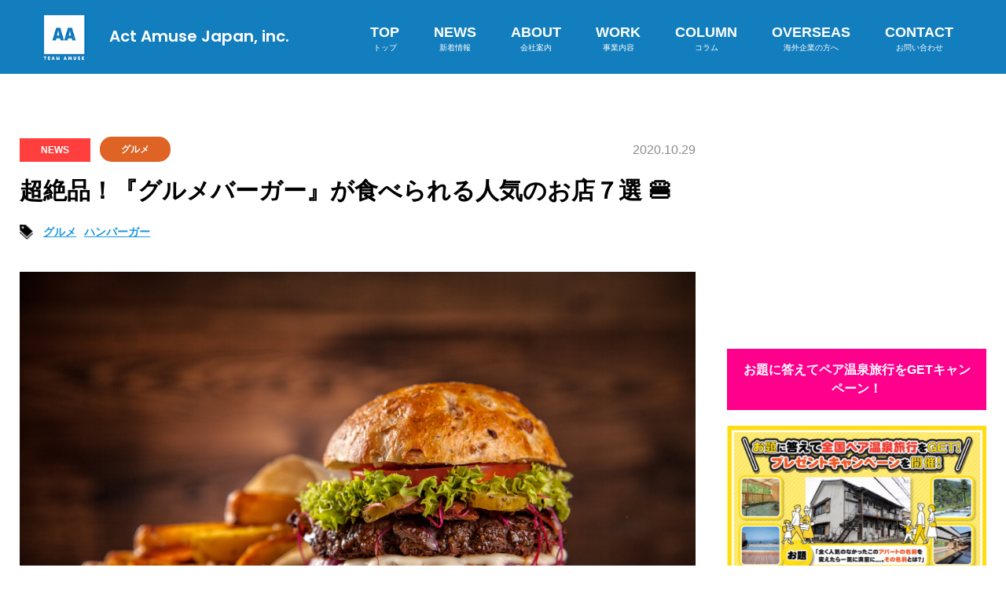

--- FILE ---
content_type: text/html; charset=UTF-8
request_url: https://www.act-amuse-japan.co.jp/14382/
body_size: 72483
content:
<!DOCTYPE html>
<html lang="ja">
<head>
<script data-ad-client="ca-pub-6451250210797077" async src="https://pagead2.googlesyndication.com/pagead/js/adsbygoogle.js"></script>
<meta charset="UTF-8">
<meta name="viewport" content="width=device-width, user-scalable=no">
<title>超絶品！『グルメバーガー』が食べられる人気のお店７選 🍔 | Act Amuse Japan株式会社</title>
<meta http-equiv="X-UA-Compatible" content="IE=edge">
<meta name="format-detection" content="telephone=no">
<link rel="icon" type="image/vnd.microsoft.icon" href="https://www.act-amuse-japan.co.jp/wp-content/themes/act_offical3/assets/img/aaj_icon.ico" sizes="32x32">
<link href="//netdna.bootstrapcdn.com/font-awesome/4.7.0/css/font-awesome.min.css" rel="stylesheet">

<!-- css -->
<link rel="stylesheet" href="https://www.act-amuse-japan.co.jp/wp-content/themes/act_offical3/assets/css/common.css">
<link rel="stylesheet" href="https://www.act-amuse-japan.co.jp/wp-content/themes/act_offical3/style.css?2020111501" type="text/css">
<meta name='robots' content='max-image-preview:large' />

<!-- All in One SEO Pack 3.3.3 によって Michael Torbert の Semper Fi Web Design[273,393] -->
<meta name="description"  content="今回ご紹介させて頂くのは『グルメバーガー』という事で、各地の絶品のグルメバーガーが食べられるお店をいくつかピックアップしてご紹介！グルメバーガーにはチェーン店のファーストフード店にはない様な贅沢さ、美味しさを味わう事ができます。ハンバーガー好きな人は要チェックです！気になるお店があったら是非チェックして見て下さい 🍔" />

<script type="application/ld+json" class="aioseop-schema">{"@context":"https://schema.org","@graph":[{"@type":"Organization","@id":"https://www.act-amuse-japan.co.jp/#organization","url":"https://www.act-amuse-japan.co.jp/","name":"Act Amuse Japan\u682a\u5f0f\u4f1a\u793e","sameAs":[],"logo":{"@type":"ImageObject","@id":"https://www.act-amuse-japan.co.jp/#logo","url":"https://www.act-amuse-japan.co.jp/wp-content/uploads/2019/11/aaj_ogp.png","caption":""},"image":{"@id":"https://www.act-amuse-japan.co.jp/#logo"}},{"@type":"WebSite","@id":"https://www.act-amuse-japan.co.jp/#website","url":"https://www.act-amuse-japan.co.jp/","name":"Act Amuse Japan\u682a\u5f0f\u4f1a\u793e","publisher":{"@id":"https://www.act-amuse-japan.co.jp/#organization"},"potentialAction":{"@type":"SearchAction","target":"https://www.act-amuse-japan.co.jp/?s={search_term_string}","query-input":"required name=search_term_string"}},{"@type":"WebPage","@id":"https://www.act-amuse-japan.co.jp/14382/#webpage","url":"https://www.act-amuse-japan.co.jp/14382/","inLanguage":"ja","name":"\u8d85\u7d76\u54c1\uff01\u300e\u30b0\u30eb\u30e1\u30d0\u30fc\u30ac\u30fc\u300f\u304c\u98df\u3079\u3089\u308c\u308b\u4eba\u6c17\u306e\u304a\u5e97\uff17\u9078 \ud83c\udf54","isPartOf":{"@id":"https://www.act-amuse-japan.co.jp/#website"},"image":{"@type":"ImageObject","@id":"https://www.act-amuse-japan.co.jp/14382/#primaryimage","url":"https://www.act-amuse-japan.co.jp/wp-content/uploads/2020/10/shutterstock_361890518.jpg","width":1000,"height":667},"primaryImageOfPage":{"@id":"https://www.act-amuse-japan.co.jp/14382/#primaryimage"},"datePublished":"2020-10-29T14:41:23+09:00","dateModified":"2020-11-23T02:40:33+09:00","description":"\u4eca\u56de\u3054\u7d39\u4ecb\u3055\u305b\u3066\u9802\u304f\u306e\u306f\u300e\u30b0\u30eb\u30e1\u30d0\u30fc\u30ac\u30fc\u300f\u3068\u3044\u3046\u4e8b\u3067\u3001\u5404\u5730\u306e\u7d76\u54c1\u306e\u30b0\u30eb\u30e1\u30d0\u30fc\u30ac\u30fc\u304c\u98df\u3079\u3089\u308c\u308b\u304a\u5e97\u3092\u3044\u304f\u3064\u304b\u30d4\u30c3\u30af\u30a2\u30c3\u30d7\u3057\u3066\u3054\u7d39\u4ecb\uff01\u30b0\u30eb\u30e1\u30d0\u30fc\u30ac\u30fc\u306b\u306f\u30c1\u30a7\u30fc\u30f3\u5e97\u306e\u30d5\u30a1\u30fc\u30b9\u30c8\u30d5\u30fc\u30c9\u5e97\u306b\u306f\u306a\u3044\u69d8\u306a\u8d05\u6ca2\u3055\u3001\u7f8e\u5473\u3057\u3055\u3092\u5473\u308f\u3046\u4e8b\u304c\u3067\u304d\u307e\u3059\u3002\u30cf\u30f3\u30d0\u30fc\u30ac\u30fc\u597d\u304d\u306a\u4eba\u306f\u8981\u30c1\u30a7\u30c3\u30af\u3067\u3059\uff01\u6c17\u306b\u306a\u308b\u304a\u5e97\u304c\u3042\u3063\u305f\u3089\u662f\u975e\u30c1\u30a7\u30c3\u30af\u3057\u3066\u898b\u3066\u4e0b\u3055\u3044 \ud83c\udf54"},{"@type":"Article","@id":"https://www.act-amuse-japan.co.jp/14382/#article","isPartOf":{"@id":"https://www.act-amuse-japan.co.jp/14382/#webpage"},"author":{"@id":"https://www.act-amuse-japan.co.jp/author/jack/#author"},"headline":"\u8d85\u7d76\u54c1\uff01\u300e\u30b0\u30eb\u30e1\u30d0\u30fc\u30ac\u30fc\u300f\u304c\u98df\u3079\u3089\u308c\u308b\u4eba\u6c17\u306e\u304a\u5e97\uff17\u9078 \ud83c\udf54","datePublished":"2020-10-29T14:41:23+09:00","dateModified":"2020-11-23T02:40:33+09:00","commentCount":0,"mainEntityOfPage":{"@id":"https://www.act-amuse-japan.co.jp/14382/#webpage"},"publisher":{"@id":"https://www.act-amuse-japan.co.jp/#organization"},"articleSection":"NEWS, \u30b0\u30eb\u30e1, \u30b0\u30eb\u30e1, \u30cf\u30f3\u30d0\u30fc\u30ac\u30fc","image":{"@type":"ImageObject","@id":"https://www.act-amuse-japan.co.jp/14382/#primaryimage","url":"https://www.act-amuse-japan.co.jp/wp-content/uploads/2020/10/shutterstock_361890518.jpg","width":1000,"height":667}},{"@type":"Person","@id":"https://www.act-amuse-japan.co.jp/author/jack/#author","name":"\u6295\u7a3f\u8005\uff1a\u677e\u672c\u30b8\u30e3\u30c3\u30af","sameAs":[],"image":{"@type":"ImageObject","@id":"https://www.act-amuse-japan.co.jp/#personlogo","url":"https://secure.gravatar.com/avatar/b93a982ab2bd1111a9600b21cedbd168?s=96&d=mm&r=g","width":96,"height":96,"caption":"\u6295\u7a3f\u8005\uff1a\u677e\u672c\u30b8\u30e3\u30c3\u30af"}}]}</script>
<link rel="canonical" href="https://www.act-amuse-japan.co.jp/14382/" />
<meta property="og:type" content="article" />
<meta property="og:title" content="超絶品！『グルメバーガー』が食べられる人気のお店７選 🍔 | Act Amuse Japan株式会社" />
<meta property="og:description" content="今回ご紹介させて頂くのは『グルメバーガー』という事で、各地の絶品のグルメバーガーが食べられるお店をいくつかピックアップしてご紹介！グルメバーガーにはチェーン店のファーストフード店にはない様な贅沢さ、美味しさを味わう事ができます。ハンバーガー好きな人は要チェックです！気になるお店があったら是非チェックして見て下さい 🍔" />
<meta property="og:url" content="https://www.act-amuse-japan.co.jp/14382/" />
<meta property="og:site_name" content="Act Amuse Japan株式会社" />
<meta property="og:image" content="https://www.act-amuse-japan.co.jp/wp-content/uploads/2020/10/shutterstock_361890518.jpg" />
<meta property="article:published_time" content="2020-10-29T14:41:23Z" />
<meta property="article:modified_time" content="2020-11-23T02:40:33Z" />
<meta property="og:image:secure_url" content="https://www.act-amuse-japan.co.jp/wp-content/uploads/2020/10/shutterstock_361890518.jpg" />
<meta name="twitter:card" content="summary_large_image" />
<meta name="twitter:site" content="@ActAmuse" />
<meta name="twitter:domain" content="ActAmuse" />
<meta name="twitter:title" content="超絶品！『グルメバーガー』が食べられる人気のお店７選 🍔 | Act Amuse Japan株式会社" />
<meta name="twitter:description" content="今回ご紹介させて頂くのは『グルメバーガー』という事で、各地の絶品のグルメバーガーが食べられるお店をいくつかピックアップしてご紹介！グルメバーガーにはチェーン店のファーストフード店にはない様な贅沢さ、美味しさを味わう事ができます。ハンバーガー好きな人は要チェックです！気になるお店があったら是非チェックして見て下さい 🍔" />
<meta name="twitter:image" content="https://www.act-amuse-japan.co.jp/wp-content/uploads/2020/10/shutterstock_361890518.jpg" />
<!-- All in One SEO Pack -->
<script type="text/javascript">
/* <![CDATA[ */
window._wpemojiSettings = {"baseUrl":"https:\/\/s.w.org\/images\/core\/emoji\/15.0.3\/72x72\/","ext":".png","svgUrl":"https:\/\/s.w.org\/images\/core\/emoji\/15.0.3\/svg\/","svgExt":".svg","source":{"concatemoji":"https:\/\/www.act-amuse-japan.co.jp\/wp-includes\/js\/wp-emoji-release.min.js?ver=6.5.7"}};
/*! This file is auto-generated */
!function(i,n){var o,s,e;function c(e){try{var t={supportTests:e,timestamp:(new Date).valueOf()};sessionStorage.setItem(o,JSON.stringify(t))}catch(e){}}function p(e,t,n){e.clearRect(0,0,e.canvas.width,e.canvas.height),e.fillText(t,0,0);var t=new Uint32Array(e.getImageData(0,0,e.canvas.width,e.canvas.height).data),r=(e.clearRect(0,0,e.canvas.width,e.canvas.height),e.fillText(n,0,0),new Uint32Array(e.getImageData(0,0,e.canvas.width,e.canvas.height).data));return t.every(function(e,t){return e===r[t]})}function u(e,t,n){switch(t){case"flag":return n(e,"\ud83c\udff3\ufe0f\u200d\u26a7\ufe0f","\ud83c\udff3\ufe0f\u200b\u26a7\ufe0f")?!1:!n(e,"\ud83c\uddfa\ud83c\uddf3","\ud83c\uddfa\u200b\ud83c\uddf3")&&!n(e,"\ud83c\udff4\udb40\udc67\udb40\udc62\udb40\udc65\udb40\udc6e\udb40\udc67\udb40\udc7f","\ud83c\udff4\u200b\udb40\udc67\u200b\udb40\udc62\u200b\udb40\udc65\u200b\udb40\udc6e\u200b\udb40\udc67\u200b\udb40\udc7f");case"emoji":return!n(e,"\ud83d\udc26\u200d\u2b1b","\ud83d\udc26\u200b\u2b1b")}return!1}function f(e,t,n){var r="undefined"!=typeof WorkerGlobalScope&&self instanceof WorkerGlobalScope?new OffscreenCanvas(300,150):i.createElement("canvas"),a=r.getContext("2d",{willReadFrequently:!0}),o=(a.textBaseline="top",a.font="600 32px Arial",{});return e.forEach(function(e){o[e]=t(a,e,n)}),o}function t(e){var t=i.createElement("script");t.src=e,t.defer=!0,i.head.appendChild(t)}"undefined"!=typeof Promise&&(o="wpEmojiSettingsSupports",s=["flag","emoji"],n.supports={everything:!0,everythingExceptFlag:!0},e=new Promise(function(e){i.addEventListener("DOMContentLoaded",e,{once:!0})}),new Promise(function(t){var n=function(){try{var e=JSON.parse(sessionStorage.getItem(o));if("object"==typeof e&&"number"==typeof e.timestamp&&(new Date).valueOf()<e.timestamp+604800&&"object"==typeof e.supportTests)return e.supportTests}catch(e){}return null}();if(!n){if("undefined"!=typeof Worker&&"undefined"!=typeof OffscreenCanvas&&"undefined"!=typeof URL&&URL.createObjectURL&&"undefined"!=typeof Blob)try{var e="postMessage("+f.toString()+"("+[JSON.stringify(s),u.toString(),p.toString()].join(",")+"));",r=new Blob([e],{type:"text/javascript"}),a=new Worker(URL.createObjectURL(r),{name:"wpTestEmojiSupports"});return void(a.onmessage=function(e){c(n=e.data),a.terminate(),t(n)})}catch(e){}c(n=f(s,u,p))}t(n)}).then(function(e){for(var t in e)n.supports[t]=e[t],n.supports.everything=n.supports.everything&&n.supports[t],"flag"!==t&&(n.supports.everythingExceptFlag=n.supports.everythingExceptFlag&&n.supports[t]);n.supports.everythingExceptFlag=n.supports.everythingExceptFlag&&!n.supports.flag,n.DOMReady=!1,n.readyCallback=function(){n.DOMReady=!0}}).then(function(){return e}).then(function(){var e;n.supports.everything||(n.readyCallback(),(e=n.source||{}).concatemoji?t(e.concatemoji):e.wpemoji&&e.twemoji&&(t(e.twemoji),t(e.wpemoji)))}))}((window,document),window._wpemojiSettings);
/* ]]> */
</script>
<style id='wp-emoji-styles-inline-css' type='text/css'>

	img.wp-smiley, img.emoji {
		display: inline !important;
		border: none !important;
		box-shadow: none !important;
		height: 1em !important;
		width: 1em !important;
		margin: 0 0.07em !important;
		vertical-align: -0.1em !important;
		background: none !important;
		padding: 0 !important;
	}
</style>
<link rel='stylesheet' id='wp-block-library-css' href='https://www.act-amuse-japan.co.jp/wp-includes/css/dist/block-library/style.min.css?ver=6.5.7' type='text/css' media='all' />
<style id='classic-theme-styles-inline-css' type='text/css'>
/*! This file is auto-generated */
.wp-block-button__link{color:#fff;background-color:#32373c;border-radius:9999px;box-shadow:none;text-decoration:none;padding:calc(.667em + 2px) calc(1.333em + 2px);font-size:1.125em}.wp-block-file__button{background:#32373c;color:#fff;text-decoration:none}
</style>
<style id='global-styles-inline-css' type='text/css'>
body{--wp--preset--color--black: #000000;--wp--preset--color--cyan-bluish-gray: #abb8c3;--wp--preset--color--white: #ffffff;--wp--preset--color--pale-pink: #f78da7;--wp--preset--color--vivid-red: #cf2e2e;--wp--preset--color--luminous-vivid-orange: #ff6900;--wp--preset--color--luminous-vivid-amber: #fcb900;--wp--preset--color--light-green-cyan: #7bdcb5;--wp--preset--color--vivid-green-cyan: #00d084;--wp--preset--color--pale-cyan-blue: #8ed1fc;--wp--preset--color--vivid-cyan-blue: #0693e3;--wp--preset--color--vivid-purple: #9b51e0;--wp--preset--gradient--vivid-cyan-blue-to-vivid-purple: linear-gradient(135deg,rgba(6,147,227,1) 0%,rgb(155,81,224) 100%);--wp--preset--gradient--light-green-cyan-to-vivid-green-cyan: linear-gradient(135deg,rgb(122,220,180) 0%,rgb(0,208,130) 100%);--wp--preset--gradient--luminous-vivid-amber-to-luminous-vivid-orange: linear-gradient(135deg,rgba(252,185,0,1) 0%,rgba(255,105,0,1) 100%);--wp--preset--gradient--luminous-vivid-orange-to-vivid-red: linear-gradient(135deg,rgba(255,105,0,1) 0%,rgb(207,46,46) 100%);--wp--preset--gradient--very-light-gray-to-cyan-bluish-gray: linear-gradient(135deg,rgb(238,238,238) 0%,rgb(169,184,195) 100%);--wp--preset--gradient--cool-to-warm-spectrum: linear-gradient(135deg,rgb(74,234,220) 0%,rgb(151,120,209) 20%,rgb(207,42,186) 40%,rgb(238,44,130) 60%,rgb(251,105,98) 80%,rgb(254,248,76) 100%);--wp--preset--gradient--blush-light-purple: linear-gradient(135deg,rgb(255,206,236) 0%,rgb(152,150,240) 100%);--wp--preset--gradient--blush-bordeaux: linear-gradient(135deg,rgb(254,205,165) 0%,rgb(254,45,45) 50%,rgb(107,0,62) 100%);--wp--preset--gradient--luminous-dusk: linear-gradient(135deg,rgb(255,203,112) 0%,rgb(199,81,192) 50%,rgb(65,88,208) 100%);--wp--preset--gradient--pale-ocean: linear-gradient(135deg,rgb(255,245,203) 0%,rgb(182,227,212) 50%,rgb(51,167,181) 100%);--wp--preset--gradient--electric-grass: linear-gradient(135deg,rgb(202,248,128) 0%,rgb(113,206,126) 100%);--wp--preset--gradient--midnight: linear-gradient(135deg,rgb(2,3,129) 0%,rgb(40,116,252) 100%);--wp--preset--font-size--small: 13px;--wp--preset--font-size--medium: 20px;--wp--preset--font-size--large: 36px;--wp--preset--font-size--x-large: 42px;--wp--preset--spacing--20: 0.44rem;--wp--preset--spacing--30: 0.67rem;--wp--preset--spacing--40: 1rem;--wp--preset--spacing--50: 1.5rem;--wp--preset--spacing--60: 2.25rem;--wp--preset--spacing--70: 3.38rem;--wp--preset--spacing--80: 5.06rem;--wp--preset--shadow--natural: 6px 6px 9px rgba(0, 0, 0, 0.2);--wp--preset--shadow--deep: 12px 12px 50px rgba(0, 0, 0, 0.4);--wp--preset--shadow--sharp: 6px 6px 0px rgba(0, 0, 0, 0.2);--wp--preset--shadow--outlined: 6px 6px 0px -3px rgba(255, 255, 255, 1), 6px 6px rgba(0, 0, 0, 1);--wp--preset--shadow--crisp: 6px 6px 0px rgba(0, 0, 0, 1);}:where(.is-layout-flex){gap: 0.5em;}:where(.is-layout-grid){gap: 0.5em;}body .is-layout-flex{display: flex;}body .is-layout-flex{flex-wrap: wrap;align-items: center;}body .is-layout-flex > *{margin: 0;}body .is-layout-grid{display: grid;}body .is-layout-grid > *{margin: 0;}:where(.wp-block-columns.is-layout-flex){gap: 2em;}:where(.wp-block-columns.is-layout-grid){gap: 2em;}:where(.wp-block-post-template.is-layout-flex){gap: 1.25em;}:where(.wp-block-post-template.is-layout-grid){gap: 1.25em;}.has-black-color{color: var(--wp--preset--color--black) !important;}.has-cyan-bluish-gray-color{color: var(--wp--preset--color--cyan-bluish-gray) !important;}.has-white-color{color: var(--wp--preset--color--white) !important;}.has-pale-pink-color{color: var(--wp--preset--color--pale-pink) !important;}.has-vivid-red-color{color: var(--wp--preset--color--vivid-red) !important;}.has-luminous-vivid-orange-color{color: var(--wp--preset--color--luminous-vivid-orange) !important;}.has-luminous-vivid-amber-color{color: var(--wp--preset--color--luminous-vivid-amber) !important;}.has-light-green-cyan-color{color: var(--wp--preset--color--light-green-cyan) !important;}.has-vivid-green-cyan-color{color: var(--wp--preset--color--vivid-green-cyan) !important;}.has-pale-cyan-blue-color{color: var(--wp--preset--color--pale-cyan-blue) !important;}.has-vivid-cyan-blue-color{color: var(--wp--preset--color--vivid-cyan-blue) !important;}.has-vivid-purple-color{color: var(--wp--preset--color--vivid-purple) !important;}.has-black-background-color{background-color: var(--wp--preset--color--black) !important;}.has-cyan-bluish-gray-background-color{background-color: var(--wp--preset--color--cyan-bluish-gray) !important;}.has-white-background-color{background-color: var(--wp--preset--color--white) !important;}.has-pale-pink-background-color{background-color: var(--wp--preset--color--pale-pink) !important;}.has-vivid-red-background-color{background-color: var(--wp--preset--color--vivid-red) !important;}.has-luminous-vivid-orange-background-color{background-color: var(--wp--preset--color--luminous-vivid-orange) !important;}.has-luminous-vivid-amber-background-color{background-color: var(--wp--preset--color--luminous-vivid-amber) !important;}.has-light-green-cyan-background-color{background-color: var(--wp--preset--color--light-green-cyan) !important;}.has-vivid-green-cyan-background-color{background-color: var(--wp--preset--color--vivid-green-cyan) !important;}.has-pale-cyan-blue-background-color{background-color: var(--wp--preset--color--pale-cyan-blue) !important;}.has-vivid-cyan-blue-background-color{background-color: var(--wp--preset--color--vivid-cyan-blue) !important;}.has-vivid-purple-background-color{background-color: var(--wp--preset--color--vivid-purple) !important;}.has-black-border-color{border-color: var(--wp--preset--color--black) !important;}.has-cyan-bluish-gray-border-color{border-color: var(--wp--preset--color--cyan-bluish-gray) !important;}.has-white-border-color{border-color: var(--wp--preset--color--white) !important;}.has-pale-pink-border-color{border-color: var(--wp--preset--color--pale-pink) !important;}.has-vivid-red-border-color{border-color: var(--wp--preset--color--vivid-red) !important;}.has-luminous-vivid-orange-border-color{border-color: var(--wp--preset--color--luminous-vivid-orange) !important;}.has-luminous-vivid-amber-border-color{border-color: var(--wp--preset--color--luminous-vivid-amber) !important;}.has-light-green-cyan-border-color{border-color: var(--wp--preset--color--light-green-cyan) !important;}.has-vivid-green-cyan-border-color{border-color: var(--wp--preset--color--vivid-green-cyan) !important;}.has-pale-cyan-blue-border-color{border-color: var(--wp--preset--color--pale-cyan-blue) !important;}.has-vivid-cyan-blue-border-color{border-color: var(--wp--preset--color--vivid-cyan-blue) !important;}.has-vivid-purple-border-color{border-color: var(--wp--preset--color--vivid-purple) !important;}.has-vivid-cyan-blue-to-vivid-purple-gradient-background{background: var(--wp--preset--gradient--vivid-cyan-blue-to-vivid-purple) !important;}.has-light-green-cyan-to-vivid-green-cyan-gradient-background{background: var(--wp--preset--gradient--light-green-cyan-to-vivid-green-cyan) !important;}.has-luminous-vivid-amber-to-luminous-vivid-orange-gradient-background{background: var(--wp--preset--gradient--luminous-vivid-amber-to-luminous-vivid-orange) !important;}.has-luminous-vivid-orange-to-vivid-red-gradient-background{background: var(--wp--preset--gradient--luminous-vivid-orange-to-vivid-red) !important;}.has-very-light-gray-to-cyan-bluish-gray-gradient-background{background: var(--wp--preset--gradient--very-light-gray-to-cyan-bluish-gray) !important;}.has-cool-to-warm-spectrum-gradient-background{background: var(--wp--preset--gradient--cool-to-warm-spectrum) !important;}.has-blush-light-purple-gradient-background{background: var(--wp--preset--gradient--blush-light-purple) !important;}.has-blush-bordeaux-gradient-background{background: var(--wp--preset--gradient--blush-bordeaux) !important;}.has-luminous-dusk-gradient-background{background: var(--wp--preset--gradient--luminous-dusk) !important;}.has-pale-ocean-gradient-background{background: var(--wp--preset--gradient--pale-ocean) !important;}.has-electric-grass-gradient-background{background: var(--wp--preset--gradient--electric-grass) !important;}.has-midnight-gradient-background{background: var(--wp--preset--gradient--midnight) !important;}.has-small-font-size{font-size: var(--wp--preset--font-size--small) !important;}.has-medium-font-size{font-size: var(--wp--preset--font-size--medium) !important;}.has-large-font-size{font-size: var(--wp--preset--font-size--large) !important;}.has-x-large-font-size{font-size: var(--wp--preset--font-size--x-large) !important;}
.wp-block-navigation a:where(:not(.wp-element-button)){color: inherit;}
:where(.wp-block-post-template.is-layout-flex){gap: 1.25em;}:where(.wp-block-post-template.is-layout-grid){gap: 1.25em;}
:where(.wp-block-columns.is-layout-flex){gap: 2em;}:where(.wp-block-columns.is-layout-grid){gap: 2em;}
.wp-block-pullquote{font-size: 1.5em;line-height: 1.6;}
</style>
<link rel='stylesheet' id='sccss_style-css' href='https://www.act-amuse-japan.co.jp/?sccss=1&#038;ver=6.5.7' type='text/css' media='all' />
<link rel="https://api.w.org/" href="https://www.act-amuse-japan.co.jp/wp-json/" /><link rel="alternate" type="application/json" href="https://www.act-amuse-japan.co.jp/wp-json/wp/v2/posts/14382" /><link rel="EditURI" type="application/rsd+xml" title="RSD" href="https://www.act-amuse-japan.co.jp/xmlrpc.php?rsd" />
<meta name="generator" content="WordPress 6.5.7" />
<link rel='shortlink' href='https://www.act-amuse-japan.co.jp/?p=14382' />
<link rel="alternate" type="application/json+oembed" href="https://www.act-amuse-japan.co.jp/wp-json/oembed/1.0/embed?url=https%3A%2F%2Fwww.act-amuse-japan.co.jp%2F14382%2F" />
<script type="text/javascript">
	window._se_plugin_version = '8.1.9';
</script>
<!-- Global site tag (gtag.js) - Google Analytics -->
<script async src="https://www.googletagmanager.com/gtag/js?id=UA-153431943-1"></script>
<script>
  window.dataLayer = window.dataLayer || [];
  function gtag(){dataLayer.push(arguments);}
  gtag('js', new Date());
  gtag('config', 'UA-153431943-1');
</script>
</head>

<body class="post-template-default single single-post postid-14382 single-format-standard wp-embed-responsive">

<div class="wrapper">

  <header class="header">
    <div class="header_in container flex">
      <div class="header_logo f-poppins"><a href="https://www.act-amuse-japan.co.jp/"><img class="header_logo_wh" src="https://www.act-amuse-japan.co.jp/wp-content/themes/act_offical3/assets/img/logo_wh.png" alt="TEAM AMUSE"><img class="header_logo_bl" src="https://www.act-amuse-japan.co.jp/wp-content/themes/act_offical3/assets/img/logo_bl.png" alt="TEAM AMUSE">Act Amuse Japan, inc.</a></div>
      <div class="header_nav">
        <ul class="nav_list flex-wrap">
          <li class="nav_list_item"><a href="https://www.act-amuse-japan.co.jp/"><span class="en">TOP</span><span class="ja">トップ</span></a></li>
          <li class="nav_list_item"><a href="https://www.act-amuse-japan.co.jp/news/"><span class="en">NEWS</span><span class="ja">新着情報</span></a></li>
          <li class="nav_list_item"><a href="https://www.act-amuse-japan.co.jp/about/"><span class="en">ABOUT</span><span class="ja">会社案内</span></a></li>
          <li class="nav_list_item"><a href="https://www.act-amuse-japan.co.jp/work/"><span class="en">WORK</span><span class="ja">事業内容</span></a></li>
          <li class="nav_list_item"><a href="https://www.act-amuse-japan.co.jp/column/"><span class="en">COLUMN</span><span class="ja">コラム</span></a></li>
          <li class="nav_list_item"><a href="https://www.act-amuse-japan.co.jp/overseas/"><span class="en">OVERSEAS</span><span class="ja">海外企業の方へ</span></a></li>
          <li class="nav_list_item pc"><a href="https://www.act-amuse-japan.co.jp/contact/"><span class="en">CONTACT</span><span class="ja">お問い合わせ</span></a></li>
          <li class="nav_list_item sp">
            <a href="https://www.act-amuse-japan.co.jp/contact/" class="nav_list_item_bnr_contact"><img src="https://www.act-amuse-japan.co.jp/wp-content/themes/act_offical3/assets/img/btn_contact.png" alt="お問い合わせ"></a>
            <p class="nav_list_item_pricacy"><a href="https://www.act-amuse-japan.co.jp/privacy/">プライバシーポリシー</a></p>
          </li>
        </ul>
      </div>
      <div class="js-btn_spMenu header_btn_spMenu sp"><span><i></i></span></div>
    </div>
  </header>
  <div class="mainContent" id="page-single">
<link rel="stylesheet" href="https://www.act-amuse-japan.co.jp/wp-content/themes/act_offical3/assets/css/single.css">

    <div class="twoColumnContents">
      <div class="twoColumnContents_in container flex">



        <main class="main">

          <section class="sec_detail_article section">
            <div class="detail_article_top flex">

<ul class="bgd-cat-list000">
<li class="detail_article_pcat"><a href="https://www.act-amuse-japan.co.jp/category/news/"><span class="detail_article_cat_label cat-news">NEWS</span></a></li>
<li class="detail_article_ccat"><a class="bgd-cat-cp01c002 detail_article_cat_label" href="https://www.act-amuse-japan.co.jp/category/news/cp01c002/">グルメ</a></li>
</ul>
              <p class="detail_article_date">2020.10.29</p>
            </div>
            <h1 class="detail_article_title">超絶品！『グルメバーガー』が食べられる人気のお店７選 🍔</h1>
            <ul class="detail_article_tag_list flex-wrap">
              <li><a href="https://www.act-amuse-japan.co.jp/tag/%e3%82%b0%e3%83%ab%e3%83%a1/">グルメ</a></li>
              <li><a href="https://www.act-amuse-japan.co.jp/tag/%e3%83%8f%e3%83%b3%e3%83%90%e3%83%bc%e3%82%ac%e3%83%bc/">ハンバーガー</a></li>
            </ul>
            <div class="detail_article_aicatch">


<img src="https://www.act-amuse-japan.co.jp/wp-content/uploads/2020/10/shutterstock_361890518.jpg" alt="超絶品！『グルメバーガー』が食べられる人気のお店７選 🍔" />

            </div>
            <p class="detail_article_user text-right">投稿者：松本ジャック</p>
            <div class="detail_article_contents">
              
<p></p>



<p>こんにちは、チームアミューズバーガー担当の松本です。</p>



<p>今回ご紹介させて頂くのは<strong>『<span style="color:#99411b" class="tadv-color">グルメバーガー</span>』</strong>という事で、各地の絶品グルメバーガーが食べられるお店をいくつかピックアップしてご紹介させて頂きたいと思います！</p>



<p>ハンバーガー好きな人は必見です！ 気になるお店があったら是非チェックして見て下さいね 💡</p>



<p></p>



<style type="text/css">
.bgd-ads800-21 {
 padding:0px;
 background-color:#eaeaea;
}
</style>
<div class="bgd-ads800-21">
<p style="text-align:center;font-size:12px;padding:3px 0 0;">ADVERTISING</p>
<div style=" padding:0 10px 10px;width:100%;">
<script async src="https://pagead2.googlesyndication.com/pagead/js/adsbygoogle.js"></script>
<!-- B800_21_詳細_記事内第1H2 -->
<ins class="adsbygoogle"
     style="display:block; text-align:center;"
     data-ad-layout="in-article"
     data-ad-format="fluid"
     data-ad-client="ca-pub-6451250210797077"
     data-ad-slot="5245593873"
data-full-width-responsive="false"></ins>
<script>
     (adsbygoogle = window.adsbygoogle || []).push({});
</script>
</div>
</div><h2 class="wp-block-heading">絶品グルメバーガーが食べられるお店７選 🍔</h2>



<p class="has-medium-font-size"><strong>① McLean(マクレーン)&nbsp;old burger stand　</strong></p>



<figure class="wp-block-image size-large is-style-default"><img fetchpriority="high" decoding="async" width="1280" height="854" src="https://www.act-amuse-japan.co.jp/wp-content/uploads/2020/10/gallrey04.jpg" alt="" class="wp-image-14394"/></figure>



<p>東京都台東区にある、重厚感のあるパティが人気のハンバーガー屋さんです。最寄り駅は都営地下鉄の蔵前駅となり、隅田川の近くに店舗があるのでテイクアウトして川辺のテラスで食べる方も多いです。パティ自体がとにかく美味しいのでシンプルなハンバーガーがおすすめですが、肉好きの方にはぜひボリュームたっぷりの『ビッグマクレーンバーガー』を試して頂ければと思います。満足する事間違いなしです！</p>



<p><span class="has-inline-color has-vivid-cyan-blue-color"><a href="https://www.mclean.jp/">https://www.mclean.jp/</a></span></p>



<p></p>



<p class="has-medium-font-size"><strong>② 淡路島オニオンキッチン</strong></p>



<figure class="wp-block-image size-large is-style-default"><img decoding="async" width="2000" height="2000" src="https://www.act-amuse-japan.co.jp/wp-content/uploads/2020/10/タイトルなしのコラージュ-1-min.jpg" alt="" class="wp-image-14388"/></figure>



<p>兵庫県南あわじ市にある「淡路島オニオンキッチン」は、なんと全国ご当地ハンバーガーグランプリで一位を獲得した事もある、知る人ぞ知るハンバーガーショップです。淡路島産のたくさんの甘い玉ねぎを使ったバーガーが絶品です。見た目よりボリュームがあり、一つでもお腹がいっぱいになります。また、ショップで食べられるハンバーガーメニューの多くは1,000円以下となっていて、値段もリーズナブル！ 現在２店舗あり、本州から四国への旅の帰りなどに是非立ち寄って頂きたいハンバーガーショップです。</p>



<p><span class="has-inline-color has-vivid-cyan-blue-color"><a href="https://eki.uzunokuni.com/etc/hamburger.html">https://eki.uzunokuni.com/etc/hamburger.html</a></span></p>



<p></p>



<p class="has-medium-font-size">③ <strong>THE BURGER STAND FELLOWS</strong></p>



<figure class="wp-block-embed-youtube wp-block-embed is-type-video is-provider-youtube wp-embed-aspect-16-9 wp-has-aspect-ratio"><div class="wp-block-embed__wrapper">
<div class="youtube"><iframe title="THE BURGER STAND FELLOWS/ザ バーガースタンド フェローズ (表参道/ ハンバーガー)" width="500" height="281" src="https://www.youtube.com/embed/e8eU1sRPCgQ?feature=oembed" frameborder="0" allow="accelerometer; autoplay; clipboard-write; encrypted-media; gyroscope; picture-in-picture; web-share" referrerpolicy="strict-origin-when-cross-origin" allowfullscreen></iframe></div>
</div></figure>



<p></p>



<p>東京メトロ表参道駅近くにあるハンバーガーショップ、<strong>「</strong>THE BURGER STAND FELLOWS」。３年連続食べログ 100名店に選ばれる程の人気店で、オシャレな外観の店舗の前には連日行列ができています。こちらのお店の特徴として、ハンバーガーに使用するパティは炭火で焼いているので、店内にはとても香ばしい香りが常に漂っており、いっそう食欲をそそります。お店の人気メニューは「アボカドベーコンチーズバーガー (通称：ABC)」ボリューム満点なのですが、どこか上品な味わいで一人でもペロリと食べられてしまいます。</p>



<p><span class="has-inline-color has-vivid-cyan-blue-color"><a href="https://www.fellows-burger.com/">https://www.fellows-burger.com/</a></span></p>



<p></p>



<p class="has-medium-font-size">④ <strong>HENRY&#8217;S&nbsp;<em>BURGER</em> (ヘンリーズバーガー)</strong></p>



<figure class="wp-block-image size-large is-style-default"><img loading="lazy" decoding="async" width="670" height="446" src="https://www.act-amuse-japan.co.jp/wp-content/uploads/2020/10/s_0n5k.jpg" alt="" class="wp-image-14395"/></figure>



<p>「HENRY&#8217;S&nbsp;<em>BURGER</em>」は東急東横線代官山駅徒歩２分というアクセスの良い立地にあります。何といってもポイントは厳選黒毛和牛を使用したパティ。そのジューシーで上品は味わいは肉本来の旨味を感じさせてくれます。そんな、考え抜かれた素材による贅沢なハンバーガーではありますが、価格はセットでも1,000～1,500円程とリーズナブル。肉にこだわりたい方に是非ともおすすめしたいお店です。</p>



<p><span class="has-inline-color has-vivid-cyan-blue-color"><a href="https://www.henrysburger.com/">https://www.henrysburger.com/</a></span></p>



<p></p>



<p class="has-medium-font-size"><strong>⑤ <strong>BurgerCafe honohono (バーガーカフェホノホノ）</strong></strong></p>



<figure class="wp-block-image size-large is-style-default"><img loading="lazy" decoding="async" width="740" height="493" src="https://www.act-amuse-japan.co.jp/wp-content/uploads/2020/10/s3-slider2_on.jpg" alt="" class="wp-image-14384"/></figure>



<p>「BurgerCafe honohono」は埼玉県、JR川越駅より徒歩約20分程の場所にある、知る人ぞ知るハンバーガーショップです。少しレトロで落ち着いた雰囲気の店内には、カウンター席とテーブル席がそれぞれあります。おすすめのハンバーガーは「アボカドベーコンチーズバーガー」。細く切り分けた数枚のアボカド、ベーコン、網の焼き目のついた肉厚のハンバーグにはとろとろのチーズが掛かっており、下に敷かれたレタスが全体の味を引き締めます。炭火で焼いた、香ばしい香りの絶品バーガーを味わいたい方はぜひ訪れてみて下さい。</p>



<p><span class="has-inline-color has-vivid-cyan-blue-color"><a href="http://www.bc-honohono.com/">http://www.bc-honohono.com/</a></span></p>



<p></p>



<p class="has-medium-font-size"><b>⑥ </b><strong style="font-weight: bold;">BLACOWS</strong> (<strong>ブラッカウズ</strong>)</p>



<figure class="wp-block-image size-large is-style-default"><img loading="lazy" decoding="async" width="6720" height="4480" src="https://www.act-amuse-japan.co.jp/wp-content/uploads/2020/10/burger-3-1.jpg" alt="" class="wp-image-14391"/></figure>



<p>恵比寿駅より徒歩約５分の立地にあるハンバーガーショップ、「BLACOWS」。あのミート矢澤の黒毛和牛100%のパティを使用したハンバーガーが有名な人気店です。黒毛和牛のパティだけでも贅沢ですが、バンズもフランス・パリの有名ベーカリー、<span class="has-inline-color has-vivid-cyan-blue-color"><a href="https://maisonkayser.jp/">メゾンカイザー</a></span>のものを使用しているという、何ともプレミアムな組み合わせのハンバーガーが食べれらます。値段は少々高めの設定ではありますが、これぞ、ザ・グルメバーガーという様なリッチな味を堪能したいという方にオススメのお店です。</p>



<p><span class="has-inline-color has-vivid-cyan-blue-color"><a href="http://kuroge-wagyu.com/bc/">http://kuroge-wagyu.com/bc/</a></span></p>



<p></p>



<p class="has-medium-font-size"><strong>⑦ PattyDaddyBurger (パティーダディーバーガー)</strong></p>



<figure class="wp-block-embed-youtube wp-block-embed is-type-video is-provider-youtube wp-embed-aspect-16-9 wp-has-aspect-ratio"><div class="wp-block-embed__wrapper">
<div class="youtube"><iframe loading="lazy" title="PattyDaddyBurger倶知安Niseko2017 PV" width="500" height="281" src="https://www.youtube.com/embed/zkAPMOpCaMo?start=74&#038;feature=oembed" frameborder="0" allow="accelerometer; autoplay; clipboard-write; encrypted-media; gyroscope; picture-in-picture; web-share" referrerpolicy="strict-origin-when-cross-origin" allowfullscreen></iframe></div>
</div></figure>



<p></p>



<p>北海道倶知安町の倶知安駅徒歩約５分の立地にあるハンバーガーショップ、「PattyDaddyBurger」。<br>世界的にも有名なスキー場があるニセコ倶知安で、世界中からの旅行者や地元の人に愛されているハンバーガーショップです。アメリカを中心に世界を旅してきたという店主が作る、本格的なアメリカンバーガーが食べられるお店です。全てのメニューが持ち帰り可能で、北海道産のポテトやクラフトビールも人気です。</p>



<p><span class="has-inline-color has-vivid-cyan-blue-color"><a href="https://pattydaddyburger.mystrikingly.com/">https://pattydaddyburger.mystrikingly.com/</a></span></p>



<p></p>



<p></p>



<p>今回は各地の超絶品<strong>『<span style="color:#99411b" class="tadv-color">グルメバーガー</span>』</strong>が食べられるお店をピックアップしてご紹介させて頂きました。</p>



<p>もうこんなの見ていたら、明日は絶対にハンバーガー食べに行きたくなりますよね 😂 お気持ち察します。今回ご紹介させて頂いた様なグルメバーガーは、チェーン系列のファーストフード店にはない様な贅沢さ、迫力、美味しさを味わう事ができるので、普段あまりハンバーガーを食べないという方も、ぜひ一度食べに行ってみて下さい。</p>



<p>あなたの「バーガー概念」が変わる事、間違いなしです。<br><br>それでは、これからも全国各地の美味しいハンバーガーが食べられるお店を、私、バーガー担当の松本がご紹介させて頂きますので、また次回を楽しみにお待ち頂ければと思います！ 🍔</p>
            </div>
          </section>

          <section class="sec_share section">
            <h2 class="sec_title_bk">この記事をシェアする</h2>
            <ul class="share_list flex-wrap">
              <li class="fb"><a href="http://www.facebook.com/share.php?u=https://www.act-amuse-japan.co.jp/14382/" rel="nofollow" target="_blank"><img src="https://www.act-amuse-japan.co.jp/wp-content/themes/act_offical3/assets/img/icon_fb_wh.png" alt="Facebook">シェア</a></li>
              <li class="line"><a href="http://line.me/R/msg/text/?https://www.act-amuse-japan.co.jp/14382/" rel="nofollow" target="_blank"><img src="https://www.act-amuse-japan.co.jp/wp-content/themes/act_offical3/assets/img/icon_line_wh.png" alt="LINE">送る</a></li>
              <li class="tw"><a href="https://twitter.com/share?url=https://www.act-amuse-japan.co.jp/14382/&text=超絶品！『グルメバーガー』が食べられる人気のお店７選 🍔" rel="nofollow" target="_blank"><img src="https://www.act-amuse-japan.co.jp/wp-content/themes/act_offical3/assets/img/icon_tw_wh.png" alt="Twitter">ツイート</a></li>
              <li class="bm"><a href="http://b.hatena.ne.jp/add?mode=confirm&url=https://www.act-amuse-japan.co.jp/14382/&title=超絶品！『グルメバーガー』が食べられる人気のお店７選 🍔" target="_blank" rel="nofollow"><img src="https://www.act-amuse-japan.co.jp/wp-content/themes/act_offical3/assets/img/icon_bm_wh.png" alt="Bookmark">ブックマーク</a></li>
            </ul>
          </section>

<div class="bgd-ads800-51">
  <ul class="bgd-ads-2list">
    <li>
<script async src="https://pagead2.googlesyndication.com/pagead/js/adsbygoogle.js"></script>
<!-- B800_51_詳細_記事下2段PC -->
<ins class="adsbygoogle"
     style="display:block"
     data-ad-client="ca-pub-6451250210797077"
     data-ad-slot="3090720747"
     data-ad-format="auto"
     data-full-width-responsive="true"></ins>
<script>
     (adsbygoogle = window.adsbygoogle || []).push({});
</script>
    </li>
    <li>
<script async src="https://pagead2.googlesyndication.com/pagead/js/adsbygoogle.js"></script>
<!-- B800_51_詳細_記事下2段PC -->
<ins class="adsbygoogle"
     style="display:block"
     data-ad-client="ca-pub-6451250210797077"
     data-ad-slot="3090720747"
     data-ad-format="auto"
     data-full-width-responsive="true"></ins>
<script>
     (adsbygoogle = window.adsbygoogle || []).push({});
</script>
    </li>
  </ul>
</div>
<div class="bgd-ads800-61">
<script async src="https://pagead2.googlesyndication.com/pagead/js/adsbygoogle.js"></script>
<!-- B800_61_詳細_記事下1段SP -->
<ins class="adsbygoogle"
     style="display:block"
     data-ad-client="ca-pub-6451250210797077"
     data-ad-slot="1778650839"
     data-ad-format="rectangle"
     data-full-width-responsive="false"></ins>
<script>
     (adsbygoogle = window.adsbygoogle || []).push({});
</script>
</div>

          <section class="sec_relation section">
            <h2 class="sec_title_bk">関連する記事</h2>
            <div class="relation_article_list article_list_col2 flex-wrap">

                              <article class="article">
    <span class="article_cat cat-news">NEWS</span>


    <dl class="bgd-article-list11">
      <dt class="article_img">
        <a href="https://www.act-amuse-japan.co.jp/3472/">
      <img class="ofi" src="https://www.act-amuse-japan.co.jp/wp-content/uploads/2020/03/20200221_img_01-1.jpg" alt="累計1900万個を売り上げている超人気コンビニスイーツ『スフレ・プリン』に新商品が登場🍮" />        </a>
      </dt>
      <dd class="article_text">
<ul class="bgd-cat-list002">
<li class="article_date">2020.03.01</li>
<li class="article_cat-child"><a class="bgd-cat-cp01c002" href="https://www.act-amuse-japan.co.jp/category/news/cp01c002/">グルメ</a></li>
</ul>

        <a href="https://www.act-amuse-japan.co.jp/3472/"><h3 class="article_title">累計1900万個を売り上げている超人気コンビニスイーツ『スフレ・プリン』に新商品が登場🍮</h3></a>
        <p class="article_user">投稿者：エリカ</p>
      </dd>
    </dl>

    <div class="BGD-tag_area">
      <ul class="article_tag_list flex-wrap"><li><a href="https://www.act-amuse-japan.co.jp/tag/%e3%82%b3%e3%83%b3%e3%83%93%e3%83%8b%e3%82%b9%e3%82%a4%e3%83%bc%e3%83%84/" rel="tag">コンビニスイーツ</a></li><li><a href="https://www.act-amuse-japan.co.jp/tag/%e3%82%b9%e3%82%a4%e3%83%bc%e3%83%84/" rel="tag">スイーツ</a></li></ul>    </div>
  </article>

<article class="article bgd-ads800-71">
<script async src="https://pagead2.googlesyndication.com/pagead/js/adsbygoogle.js"></script>
<!-- B800_72_詳細_関連記事内 画像1.91で横幅130px固定 -->
<ins class="adsbygoogle"
     style="display:block"
     data-ad-format="fluid"
     data-ad-layout-key="-i9+1+28-cz+hj"
     data-ad-client="ca-pub-6451250210797077"
     data-ad-slot="7720424415"></ins>
<script>
     (adsbygoogle = window.adsbygoogle || []).push({});
</script>
</article>
                              <article class="article">
    <span class="article_cat cat-news">NEWS</span>


    <dl class="bgd-article-list11">
      <dt class="article_img">
        <a href="https://www.act-amuse-japan.co.jp/15265/">
      <img class="ofi" src="https://www.act-amuse-japan.co.jp/wp-content/uploads/2020/11/shutterstock_691366711.jpg" alt="一日の始まりは美味しい朝食から🍚『極上の朝ごはん』が食べられるお店" />        </a>
      </dt>
      <dd class="article_text">
<ul class="bgd-cat-list002">
<li class="article_date">2020.11.15</li>
<li class="article_cat-child"><a class="bgd-cat-cp01c002" href="https://www.act-amuse-japan.co.jp/category/news/cp01c002/">グルメ</a></li>
</ul>

        <a href="https://www.act-amuse-japan.co.jp/15265/"><h3 class="article_title">一日の始まりは美味しい朝食から🍚『極上の朝ごはん』が食べられるお店</h3></a>
        <p class="article_user">投稿者：広田</p>
      </dd>
    </dl>

    <div class="BGD-tag_area">
      <ul class="article_tag_list flex-wrap"><li><a href="https://www.act-amuse-japan.co.jp/tag/%e3%82%b0%e3%83%ab%e3%83%a1/" rel="tag">グルメ</a></li><li><a href="https://www.act-amuse-japan.co.jp/tag/%e6%9c%9d%e3%81%94%e3%81%af%e3%82%93/" rel="tag">朝ごはん</a></li></ul>    </div>
  </article>

                              <article class="article">
    <span class="article_cat cat-news">NEWS</span>


    <dl class="bgd-article-list11">
      <dt class="article_img">
        <a href="https://www.act-amuse-japan.co.jp/21109/">
      <img class="ofi" src="https://www.act-amuse-japan.co.jp/wp-content/uploads/2022/04/2_Ginza.jpg" alt="究極の朝飯エンタメ！世界の朝ごはんが楽しめるワールド・ブレックファスト・オールデイの新店舗がオープン🍳" />        </a>
      </dt>
      <dd class="article_text">
<ul class="bgd-cat-list002">
<li class="article_date">2022.04.05</li>
<li class="article_cat-child"><a class="bgd-cat-cp01c002" href="https://www.act-amuse-japan.co.jp/category/news/cp01c002/">グルメ</a></li>
</ul>

        <a href="https://www.act-amuse-japan.co.jp/21109/"><h3 class="article_title">究極の朝飯エンタメ！世界の朝ごはんが楽しめるワールド・ブレックファスト・オールデイの新店舗がオープン🍳</h3></a>
        <p class="article_user">投稿者：エリカ</p>
      </dd>
    </dl>

    <div class="BGD-tag_area">
      <ul class="article_tag_list flex-wrap"><li><a href="https://www.act-amuse-japan.co.jp/tag/%e6%9c%9d%e9%a3%9f/" rel="tag">朝食</a></li><li><a href="https://www.act-amuse-japan.co.jp/tag/%e9%8a%80%e5%ba%a7/" rel="tag">銀座</a></li></ul>    </div>
  </article>

                              <article class="article">
    <span class="article_cat cat-news">NEWS</span>


    <dl class="bgd-article-list11">
      <dt class="article_img">
        <a href="https://www.act-amuse-japan.co.jp/3353/">
      <img class="ofi" src="https://www.act-amuse-japan.co.jp/wp-content/uploads/2020/02/スクリーンショット-2020-02-24-21.47.25.png" alt="毎日の食事にもエンタメを‼「最高に美味しいカツカレーの食べ方」に挑戦してみた🍛" />        </a>
      </dt>
      <dd class="article_text">
<ul class="bgd-cat-list002">
<li class="article_date">2020.02.26</li>
<li class="article_cat-child"><a class="bgd-cat-cp01c002" href="https://www.act-amuse-japan.co.jp/category/news/cp01c002/">グルメ</a></li>
</ul>

        <a href="https://www.act-amuse-japan.co.jp/3353/"><h3 class="article_title">毎日の食事にもエンタメを‼「最高に美味しいカツカレーの食べ方」に挑戦してみた🍛</h3></a>
        <p class="article_user">投稿者：じんじん</p>
      </dd>
    </dl>

    <div class="BGD-tag_area">
      <ul class="article_tag_list flex-wrap"><li><a href="https://www.act-amuse-japan.co.jp/tag/%e3%82%ab%e3%83%84%e3%82%ab%e3%83%ac%e3%83%bc/" rel="tag">カツカレー</a></li><li><a href="https://www.act-amuse-japan.co.jp/tag/%e9%a3%9f%e3%81%b9%e6%96%b9%e5%9b%b3%e8%aa%ac/" rel="tag">食べ方図説</a></li></ul>    </div>
  </article>

<article class="article bgd-ads800-71">
<script async src="https://pagead2.googlesyndication.com/pagead/js/adsbygoogle.js"></script>
<!-- B800_72_詳細_関連記事内 画像1.91で横幅130px固定 -->
<ins class="adsbygoogle"
     style="display:block"
     data-ad-format="fluid"
     data-ad-layout-key="-i9+1+28-cz+hj"
     data-ad-client="ca-pub-6451250210797077"
     data-ad-slot="7720424415"></ins>
<script>
     (adsbygoogle = window.adsbygoogle || []).push({});
</script>
</article>
                              <article class="article">
    <span class="article_cat cat-news">NEWS</span>


    <dl class="bgd-article-list11">
      <dt class="article_img">
        <a href="https://www.act-amuse-japan.co.jp/17792/">
      <img class="ofi" src="https://www.act-amuse-japan.co.jp/wp-content/uploads/2021/02/d9d348ad1bb45519e562.jpeg" alt="「クロッフル」「トゥンカロン」って知ってる？ 2021年に流行りそうな注目スイーツ3選 🥞" />        </a>
      </dt>
      <dd class="article_text">
<ul class="bgd-cat-list002">
<li class="article_date">2021.02.23</li>
<li class="article_cat-child"><a class="bgd-cat-cp01c002" href="https://www.act-amuse-japan.co.jp/category/news/cp01c002/">グルメ</a></li>
</ul>

        <a href="https://www.act-amuse-japan.co.jp/17792/"><h3 class="article_title">「クロッフル」「トゥンカロン」って知ってる？ 2021年に流行りそうな注目スイーツ3選 🥞</h3></a>
        <p class="article_user">投稿者：ちゃんくみ</p>
      </dd>
    </dl>

    <div class="BGD-tag_area">
      <ul class="article_tag_list flex-wrap"><li><a href="https://www.act-amuse-japan.co.jp/tag/%e3%82%af%e3%83%ad%e3%83%83%e3%83%95%e3%83%ab/" rel="tag">クロッフル</a></li><li><a href="https://www.act-amuse-japan.co.jp/tag/%e3%82%b9%e3%82%a4%e3%83%bc%e3%83%84/" rel="tag">スイーツ</a></li><li><a href="https://www.act-amuse-japan.co.jp/tag/%e3%83%88%e3%82%a5%e3%83%b3%e3%82%ab%e3%83%ad%e3%83%b3/" rel="tag">トゥンカロン</a></li></ul>    </div>
  </article>

                              <article class="article">
    <span class="article_cat cat-news">NEWS</span>


    <dl class="bgd-article-list11">
      <dt class="article_img">
        <a href="https://www.act-amuse-japan.co.jp/4716/">
      <img class="ofi" src="https://www.act-amuse-japan.co.jp/wp-content/uploads/2020/03/スクリーンショット-2020-03-23-22.01.44.png" alt="あの人気商品がおむすびに‼『ペヤング そばめしおむすび』を食べてみた！🍙" />        </a>
      </dt>
      <dd class="article_text">
<ul class="bgd-cat-list002">
<li class="article_date">2020.03.24</li>
<li class="article_cat-child"><a class="bgd-cat-cp01c002" href="https://www.act-amuse-japan.co.jp/category/news/cp01c002/">グルメ</a></li>
</ul>

        <a href="https://www.act-amuse-japan.co.jp/4716/"><h3 class="article_title">あの人気商品がおむすびに‼『ペヤング そばめしおむすび』を食べてみた！🍙</h3></a>
        <p class="article_user">投稿者：じんじん</p>
      </dd>
    </dl>

    <div class="BGD-tag_area">
      <ul class="article_tag_list flex-wrap"><li><a href="https://www.act-amuse-japan.co.jp/tag/%e3%82%bb%e3%83%96%e3%83%b3%e3%82%a4%e3%83%ac%e3%83%96%e3%83%b3/" rel="tag">セブンイレブン</a></li><li><a href="https://www.act-amuse-japan.co.jp/tag/%e3%81%9d%e3%81%b0%e3%82%81%e3%81%97%e3%81%8a%e3%82%80%e3%81%99%e3%81%b3/" rel="tag">そばめしおむすび</a></li><li><a href="https://www.act-amuse-japan.co.jp/tag/%e3%83%9a%e3%83%a4%e3%83%b3%e3%82%b0/" rel="tag">ペヤング</a></li></ul>    </div>
  </article>
                          </div>
          </section>

        </main>
        <aside class="aside">
          <div id="custom_html-10" class="widget_text aside_box widget_custom_html"><div class="textwidget custom-html-widget"><script async src="https://pagead2.googlesyndication.com/pagead/js/adsbygoogle.js"></script>
<!-- B010_11_右サイド_上 -->
<ins class="adsbygoogle"
     style="display:block"
     data-ad-client="ca-pub-6451250210797077"
     data-ad-slot="5259250365"
     data-ad-format="rectangle"
     data-full-width-responsive="false"></ins>
<script>
     (adsbygoogle = window.adsbygoogle || []).push({});
</script></div></div><div id="custom_html-7" class="widget_text aside_box widget_custom_html"><h3 class="aside_box_title">お題に答えてペア温泉旅行をGETキャンペーン！</h3><div class="textwidget custom-html-widget"><ul class="aside_bnr_list">
	<li class="aside_bnr_list_item">
		<a href="https://twitter.com/ActAmuse/status/1418057485999476747">
			<img src="https://www.act-amuse-japan.co.jp/wp-content/uploads/2021/07/キャンペーンバナー-1.jpg" alt="日本全国、極上の宿に泊まろう‼🏡 GoTo！ペアでTravelキャンペーンを開催 SNS Twitter">
		</a>
	</li>
</ul></div></div><div id="search-5" class="aside_box widget_search"><h3 class="aside_box_title">記事検索</h3><form method="get" class="BGD-searchform" action="https://www.act-amuse-japan.co.jp/">
  <input type="text" placeholder="キーワードを入力" name="s" class="BGD-searchfield" value="" />
  <input type="submit" value="" alt="検索" title="検索" class="BGD-searchsubmit">
</form></div><div id="execphp-3" class="aside_box widget_execphp">			<div class="execphpwidget"><div class="aside_box">
<h3 class="aside_box_title">人気記事</h3>
<div class="aside_article_list article_list flex-wrap">
<article class="article">
<span class="article_cat cat-news">NEWS</span>

<dl class="bgd-article-list-rside">
<dt class="article_img">
<a href="https://www.act-amuse-japan.co.jp/17090/">
<img width="100" height="60" src="https://www.act-amuse-japan.co.jp/wp-content/uploads/2021/02/shutterstock_1222289359.jpg" class="attachment-thumbnail size-thumbnail wp-post-image" alt="ただし美人に限る　恋愛　アクトアミューズジャパン" decoding="async" loading="lazy" /></a>
</dt>
<dd class="article_text">

<ul class="bgd-cat-list003">
<li class="article_date">2021.02.03</li>
<li class="article_cat-child"><a class="bgd-cat-cp01c015" href="https://www.act-amuse-japan.co.jp/category/news/cp01c015/">恋愛・結婚</a></li>
</ul>

<a href="https://www.act-amuse-japan.co.jp/17090/"><h3 class="article_title">世の女性は勘違い注意！「ただし美人に限る」言動と行動 １７選</h3></a>
<p class="article_user">投稿者：森田</p>
</dd>
</dl>

  <div class="BGD-rwtag_area">
    <ul class="article_tag_list flex-wrap"><li><a href="https://www.act-amuse-japan.co.jp/tag/%e3%82%a4%e3%82%b1%e3%83%a1%e3%83%b3/" rel="tag">イケメン</a></li><li><a href="https://www.act-amuse-japan.co.jp/tag/%e7%be%8e%e4%ba%ba/" rel="tag">美人</a></li></ul>  </div>

</article>
<article class="article">
<span class="article_cat cat-news">NEWS</span>

<dl class="bgd-article-list-rside">
<dt class="article_img">
<a href="https://www.act-amuse-japan.co.jp/17017/">
<img width="100" height="65" src="https://www.act-amuse-japan.co.jp/wp-content/uploads/2021/02/dcd67cc8-e3f3-4831-8bfd-41dd609ddd93-1.jpg" class="attachment-thumbnail size-thumbnail wp-post-image" alt="世界のお部屋　おしゃれ　オシャレ　物件　不動産　airbnb" decoding="async" loading="lazy" /></a>
</dt>
<dd class="article_text">

<ul class="bgd-cat-list003">
<li class="article_date">2021.02.02</li>
<li class="article_cat-child"><a class="bgd-cat-cp01c018" href="https://www.act-amuse-japan.co.jp/category/news/cp01c018/">住宅・不動産</a></li>
</ul>

<a href="https://www.act-amuse-japan.co.jp/17017/"><h3 class="article_title">【世界の物件シリーズ】一度は泊まってみたい、世界の素敵なお部屋をご紹介 Vol.7 🌍</h3></a>
<p class="article_user">投稿者：本田まりおん</p>
</dd>
</dl>

  <div class="BGD-rwtag_area">
    <ul class="article_tag_list flex-wrap"><li><a href="https://www.act-amuse-japan.co.jp/tag/%e4%b8%96%e7%95%8c%e3%81%ae%e3%81%8a%e9%83%a8%e5%b1%8b/" rel="tag">世界のお部屋</a></li></ul>  </div>

</article>
<article class="article">
<span class="article_cat cat-news">NEWS</span>

<dl class="bgd-article-list-rside">
<dt class="article_img">
<a href="https://www.act-amuse-japan.co.jp/13912/">
<img width="100" height="71" src="https://www.act-amuse-japan.co.jp/wp-content/uploads/2020/10/3663624_m-1.jpg" class="attachment-thumbnail size-thumbnail wp-post-image" alt="鬼滅の刃　中毒度　マニア　診断　テスト　チェッ" decoding="async" loading="lazy" /></a>
</dt>
<dd class="article_text">

<ul class="bgd-cat-list003">
<li class="article_date">2020.10.31</li>
<li class="article_cat-child"><a class="bgd-cat-cp01c011" href="https://www.act-amuse-japan.co.jp/category/news/cp01c011/">診断・テスト</a></li>
</ul>

<a href="https://www.act-amuse-japan.co.jp/13912/"><h3 class="article_title">【保存版】あなたの『鬼滅中毒度』を診断テストでチェックしてみよう！</h3></a>
<p class="article_user">投稿者：ゆりやん</p>
</dd>
</dl>

  <div class="BGD-rwtag_area">
    <ul class="article_tag_list flex-wrap"><li><a href="https://www.act-amuse-japan.co.jp/tag/%e3%83%86%e3%82%b9%e3%83%88/" rel="tag">テスト</a></li><li><a href="https://www.act-amuse-japan.co.jp/tag/%e8%a8%ba%e6%96%ad/" rel="tag">診断</a></li><li><a href="https://www.act-amuse-japan.co.jp/tag/%e9%ac%bc%e6%bb%85%e3%81%ae%e5%88%83/" rel="tag">鬼滅の刃</a></li></ul>  </div>

</article>
<article class="article">
<span class="article_cat cat-news">NEWS</span>

<dl class="bgd-article-list-rside">
<dt class="article_img">
<a href="https://www.act-amuse-japan.co.jp/13071/">
<img width="100" height="67" src="https://www.act-amuse-japan.co.jp/wp-content/uploads/2020/10/b902eede7c91455ddab467d3b534bc460744d752.jpg" class="attachment-thumbnail size-thumbnail wp-post-image" alt="デカ盛り　チャレンジ　グルメ　挑戦　大食い" decoding="async" loading="lazy" /></a>
</dt>
<dd class="article_text">

<ul class="bgd-cat-list003">
<li class="article_date">2020.10.07</li>
<li class="article_cat-child"><a class="bgd-cat-cp01c002" href="https://www.act-amuse-japan.co.jp/category/news/cp01c002/">グルメ</a></li>
</ul>

<a href="https://www.act-amuse-japan.co.jp/13071/"><h3 class="article_title">食欲の秋にチャレンジしたい！全国各地のガッツリ系デカ盛りグルメ！</h3></a>
<p class="article_user">投稿者：じんじん</p>
</dd>
</dl>

  <div class="BGD-rwtag_area">
    <ul class="article_tag_list flex-wrap"><li><a href="https://www.act-amuse-japan.co.jp/tag/%e3%82%b0%e3%83%ab%e3%83%a1/" rel="tag">グルメ</a></li><li><a href="https://www.act-amuse-japan.co.jp/tag/%e3%83%87%e3%82%ab%e7%9b%9b%e3%82%8a/" rel="tag">デカ盛り</a></li></ul>  </div>

</article>
<article class="article">
<span class="article_cat cat-news">NEWS</span>

<dl class="bgd-article-list-rside">
<dt class="article_img">
<a href="https://www.act-amuse-japan.co.jp/7887/">
<img width="100" height="67" src="https://www.act-amuse-japan.co.jp/wp-content/uploads/2020/06/shutterstock_1530616772.jpg" class="attachment-thumbnail size-thumbnail wp-post-image" alt="サイコパス　診断　テスト　チェック" decoding="async" loading="lazy" /></a>
</dt>
<dd class="article_text">

<ul class="bgd-cat-list003">
<li class="article_date">2020.06.16</li>
<li class="article_cat-child"><a class="bgd-cat-cp01c011" href="https://www.act-amuse-japan.co.jp/category/news/cp01c011/">診断・テスト</a></li>
</ul>

<a href="https://www.act-amuse-japan.co.jp/7887/"><h3 class="article_title">最新版：サイコパス診断テストであなたの『サイコパス度』をチェック！😱</h3></a>
<p class="article_user">投稿者：エリカ</p>
</dd>
</dl>

  <div class="BGD-rwtag_area">
    <ul class="article_tag_list flex-wrap"><li><a href="https://www.act-amuse-japan.co.jp/tag/%e3%82%b5%e3%82%a4%e3%82%b3%e3%83%91%e3%82%b9/" rel="tag">サイコパス</a></li><li><a href="https://www.act-amuse-japan.co.jp/tag/%e3%83%86%e3%82%b9%e3%83%88/" rel="tag">テスト</a></li><li><a href="https://www.act-amuse-japan.co.jp/tag/%e8%a8%ba%e6%96%ad/" rel="tag">診断</a></li></ul>  </div>

</article>
</div>
</div><!-- aside_box --></div>
		</div><div id="custom_html-8" class="widget_text aside_box widget_custom_html"><div class="textwidget custom-html-widget"><ul class="aside_bnr_list">
	<li class="aside_bnr_list_item">
		<a href="https://amuse-realestate.jp/" target="_blank" rel="noopener">
			<img src="https://www.act-amuse-japan.co.jp/wp-content/uploads/2021/05/ＡＭＵＳＥ不動産バナー.jpg"  alt="八王子　AMUSE不動産　アミューズ不動産">
		</a>
	</li>
	<li class="aside_bnr_list_item">
		<a href="https://www.teamlab.art/jp/e/mifuneyamarakuen-sauna/" target="_blank" rel="noopener">
			<img src="https://www.act-amuse-japan.co.jp/wp-content/uploads/2020/11/rw050-bnr02.jpg"  alt="チームラボ　廃墟と遺跡　淋汗茶の湯　九州　武雄温泉　御船山楽園">
		</a>
	</li>
	<li class="aside_bnr_list_item">
		<a href="https://unkomuseum.com/" target="_blank" rel="noopener">
			<img src="https://www.act-amuse-japan.co.jp/wp-content/uploads/2020/11/rw050-bnr03.png"  alt="うんこミュージアム東京">
		</a>
	</li>
</ul></div></div><div id="custom_html-9" class="widget_text aside_box widget_custom_html"><div class="textwidget custom-html-widget"><script async src="https://pagead2.googlesyndication.com/pagead/js/adsbygoogle.js"></script>
<!-- B010_21_右サイド_中 -->
<ins class="adsbygoogle"
     style="display:block"
     data-ad-client="ca-pub-6451250210797077"
     data-ad-slot="5002501004"
     data-ad-format="rectangle"
     data-full-width-responsive="false"></ins>
<script>
     (adsbygoogle = window.adsbygoogle || []).push({});
</script></div></div><div id="custom_html-11" class="widget_text aside_box widget_custom_html"><div class="textwidget custom-html-widget"><ul class="aside_bnr_list">
	<li class="aside_bnr_list_item">
		<a href="https://www.act-amuse-japan.co.jp/5625/" target="_blank" rel="noopener">
			<img src="https://www.act-amuse-japan.co.jp/wp-content/uploads/2021/09/植物エンタメ画像.jpg"  alt="植物×エンタメ　アクトアミューズジャパン">
		<p class="bgd-bnrtext">植物の楽しみ方をもっと楽しくアップデートする</p>
		</a>
	</li>
	<li class="aside_bnr_list_item">
		<a href="https://www.act-amuse-japan.co.jp/11730/" target="_blank" rel="noopener">
			<img src="https://www.act-amuse-japan.co.jp/wp-content/uploads/2021/09/shutterstock_1129220909-1.jpg"  alt="椅子×エンタメ　イス　エンターテイメント　アクトアミューズジャパン">
		<p class="bgd-bnrtext">座っている時間をもっと快適に楽しくアップデートする</p>
		</a>
	</li>
	<li class="aside_bnr_list_item">
		<a href="https://www.tomareruengeki.com/ " target="_blank" rel="noopener">
			<img src="https://www.act-amuse-japan.co.jp/wp-content/uploads/2021/09/image_1101738_520112.jpg"  alt="演劇">
		<p class="bgd-bnrtext">泊まりながら演劇に参加できる!? 宿泊型新感覚エンタメ</p>
		</a>
	</li>
</ul>
</div></div><div id="custom_html-3" class="widget_text aside_box widget_custom_html"><h3 class="aside_box_title">ABOUT US</h3><div class="textwidget custom-html-widget"><ul class="aside_bnr_list">
	<li class="aside_bnr_list_item">
		<a href="/about/">
			<img src="/wp-content/themes/act_offical3/assets/img/bnr_about.png" alt="会社案内">
			<p class="aside_bnr_list_item_text">会社案内</p>
		</a>
	</li>
	<li class="aside_bnr_list_item">
		<a href="/work/">
			<img src="/wp-content/themes/act_offical3/assets/img/bnr_work.png" alt="事業内容">
			<p class="aside_bnr_list_item_text">事業内容</p>
		</a>
	</li>
	<li class="aside_bnr_list_item">
		<a href="/overseas/">
			<img src="/wp-content/themes/act_offical3/assets/img/bnr_overseas.png" alt="海外企業の方へ">
			<p class="aside_bnr_list_item_text">海外企業の方へ</p>
		</a>
	</li>
</ul></div></div><div id="custom_html-4" class="widget_text aside_box widget_custom_html"><div class="textwidget custom-html-widget"><h3 class="aside_box_title">SNSアカウント</h3>
<ul class="aside_sns_list flex-center">
<li><a target="_blank" href="https://www.facebook.com/Act-Amuse-Japaninc-103771654412487/?modal=admin_todo_tour" rel="noopener"><img src="/wp-content/themes/act_offical3/assets/img/icon_fb_bk.png" alt="Facebook"></a></li>
<li><a target="_blank" href="https://www.instagram.com/act.amuse.japan/?hl=ja" rel="noopener"><img src="/wp-content/themes/act_offical3/assets/img/icon_insta_bk.png" alt="Instagram"></a></li>
<li><a target="_blank" href="https://twitter.com/ActAmuse" rel="noopener"><img src="/wp-content/themes/act_offical3/assets/img/icon_tw_bk.png" alt="Twitter"></a></li>
</ul></div></div><div id="custom_html-12" class="widget_text aside_box widget_custom_html"><div class="textwidget custom-html-widget"><script async src="https://pagead2.googlesyndication.com/pagead/js/adsbygoogle.js"></script>
<!-- B010_71_右サイド_下 -->
<ins class="adsbygoogle bgd-ads71"
     style="display:block"
     data-ad-client="ca-pub-6451250210797077"
     data-ad-slot="8334173098"
     data-ad-format="vertical"
     data-full-width-responsive="false"></ins>
<script>
     (adsbygoogle = window.adsbygoogle || []).push({});
</script></div></div>        </aside>
      </div>
    </div><!-- twoColumnContents -->
  </div><!-- mainContent -->
  <section class="sec_bottom_bnr bg_gray">
    <div class="bottom_bnr_in container">
      <ul class="bottom_bnr_list flex-wrap">
        <li class="bottom_bnr_list_item media">
          <a href="https://www.act-amuse-japan.co.jp/work/#media">
            <img src="https://www.act-amuse-japan.co.jp/wp-content/themes/act_offical3/assets/img/bnr_media.png" alt="メディア・クリエイティブ事業">
            <p class="bottom_bnr_list_item_text">
              <span class="en">MEDIA・CREATIVE</span>
              <span class="ja">メディア・クリエイティブ事業</span>
            </p>
          </a>
        </li>
        <li class="bottom_bnr_list_item realestate">
          <a href="https://www.act-amuse-japan.co.jp/work/#realestate">
            <img src="https://www.act-amuse-japan.co.jp/wp-content/themes/act_offical3/assets/img/bnr_realestate.png" alt="不動産事業">
            <p class="bottom_bnr_list_item_text">
              <span class="en">REAL ESTATE</span>
              <span class="ja">不動産事業</span>
            </p>
          </a>
        </li>
        <li class="bottom_bnr_list_item education">
          <a href="https://www.act-amuse-japan.co.jp/work/#education">
            <img src="https://www.act-amuse-japan.co.jp/wp-content/themes/act_offical3/assets/img/bnr_education.png" alt="教育事業">
            <p class="bottom_bnr_list_item_text">
              <span class="en">EDUCATION</span>
              <span class="ja">教育事業</span>
            </p>
          </a>
        </li>
        <li class="bottom_bnr_list_item senior">
          <a href="https://www.act-amuse-japan.co.jp/work/#senior">
            <img src="https://www.act-amuse-japan.co.jp/wp-content/themes/act_offical3/assets/img/bnr_senior.png" alt="シニア事業">
            <p class="bottom_bnr_list_item_text">
              <span class="en">SINIOR</span>
              <span class="ja">シニア事業</span>
            </p>
          </a>
        </li>
        <li class="bottom_bnr_list_item tojapan">
          <a href="https://www.act-amuse-japan.co.jp/work/#tojapan">
            <img src="https://www.act-amuse-japan.co.jp/wp-content/themes/act_offical3/assets/img/bnr_tojapan.png" alt="インバウンド事業">
            <p class="bottom_bnr_list_item_text">
              <span class="en">TO JAPAN</span>
              <span class="ja">（ Visitors & businesses ）<br>インバウンド事業</span>
            </p>
          </a>
        </li>
        <li class="bottom_bnr_list_item fromjapan">
          <a href="https://www.act-amuse-japan.co.jp/work/#fromjapan">
            <img src="https://www.act-amuse-japan.co.jp/wp-content/themes/act_offical3/assets/img/bnr_fromjapan.png" alt="海外事業">
            <p class="bottom_bnr_list_item_text">
              <span class="en">FROM JAPAN</span>
              <span class="ja">（ Businesses & visitors ）<br>海外事業</span>
            </p>
          </a>
        </li>
      </ul>
    </div>
  </section>  <footer class="footer">
    <div class="footer_btn_wrap pc">
      <div class="footer_contact footer_btn bg_white">
        <a class="flex-center" href="https://www.act-amuse-japan.co.jp/contact/">
          <div class="footer_btn_in">
            <span class="en">CONTACT</span>
            <img class="icon" src="https://www.act-amuse-japan.co.jp/wp-content/themes/act_offical3/assets/img/icon_mail.png" alt="">
            <span class="ja">お問い合わせ</span>
          </div>
        </a>
      </div>
      <div class="footer_pagetop footer_btn bg_sitecolor">
        <a class="flex-center" href="#">
          <div class="footer_btn_in">
            <span class="en">PAGE TOP</span>
            <img class="icon" src="https://www.act-amuse-japan.co.jp/wp-content/themes/act_offical3/assets/img/icon_arw_t_wh.png" alt="">
            <span class="ja">ページ上部</span>
          </div>
        </a>
      </div>
    </div>
    <div class="footer_btn_wrap sp">
      <div class="footer_btn_list container">
        <div class="footer_btn_contact"><a href="https://www.act-amuse-japan.co.jp/contact/"><img src="https://www.act-amuse-japan.co.jp/wp-content/themes/act_offical3/assets/img/btn_contact.png" alt="お問い合わせ"></a></div>
        <div class="footer_btn_pagetop"><a href="#"><img src="https://www.act-amuse-japan.co.jp/wp-content/themes/act_offical3/assets/img/btn_pagetop.png" alt="PAGETOP"></a></div>
      </div>
    </div>
    <div class="footer_info">
      <div class="footer_info_in container flex-wrap">
        <div class="footer_company flex-wrap">
          <div class="footer_logo"><img src="https://www.act-amuse-japan.co.jp/wp-content/themes/act_offical3/assets/img/logo_wh.png" alt="TEAM AMUSE"></div>
          <div class="footer_company_info">
            <h3 class="footer_company_name f-poppins">Act Amuse Japan, inc.</h3>
            <ul class="footer_sns flex-wrap">
              <li><a target="_blank" href="https://www.facebook.com/Act-Amuse-Japaninc-103771654412487/?modal=admin_todo_tour"><img src="https://www.act-amuse-japan.co.jp/wp-content/themes/act_offical3/assets/img/icon_fb_wh.png" alt="Facebook"></a></li>
              <li><a target="_blank" href="https://www.instagram.com/act.amuse.japan/?hl=ja"><img src="https://www.act-amuse-japan.co.jp/wp-content/themes/act_offical3/assets/img/icon_insta_wh.png" alt="Instagram"></a></li>
              <li><a target="_blank" href="https://twitter.com/ActAmuse"><img src="https://www.act-amuse-japan.co.jp/wp-content/themes/act_offical3/assets/img/icon_tw_wh.png" alt="Twitter"></a></li>
            </ul>
            <p class="footer_company_mail">info-team＠act-amuse-japan.co.jp</p>
          </div>
        </div>
      </div>
    </div>
    <div class="footer_bottom">
      <div class="footer_bottom_in container flex-wrap">
        <p class="copyright">© 2019 Act Amuse Japan inc. All rights reserved.</p>
        <a class="footer_link" href="https://www.act-amuse-japan.co.jp/privacy/">Privacy Policy</a>
      </div>
    </div>
  </footer>

</div>

<!-- JavaScript -->
<script src="https://www.act-amuse-japan.co.jp/wp-content/themes/act_offical3/assets/js/jquery.js"></script>
<script src="https://www.act-amuse-japan.co.jp/wp-content/themes/act_offical3/assets/js/common.js"></script>

<script src="https://www.act-amuse-japan.co.jp/wp-content/themes/act_offical3/assets/js/fixedsticky.js"></script>
<link rel="stylesheet" href="https://www.act-amuse-japan.co.jp/wp-content/themes/act_offical3/assets/css/fixedsticky.css" type="text/css">
<script>
/* FixedSticky */
$( '#custom_html-12' ).fixedsticky(); //position: stickyを使うID,class名を記述
</script>

</body>
</html>


--- FILE ---
content_type: text/html; charset=utf-8
request_url: https://www.google.com/recaptcha/api2/aframe
body_size: 265
content:
<!DOCTYPE HTML><html><head><meta http-equiv="content-type" content="text/html; charset=UTF-8"></head><body><script nonce="tbnZ-UEFvnNqkhdLjGaQyQ">/** Anti-fraud and anti-abuse applications only. See google.com/recaptcha */ try{var clients={'sodar':'https://pagead2.googlesyndication.com/pagead/sodar?'};window.addEventListener("message",function(a){try{if(a.source===window.parent){var b=JSON.parse(a.data);var c=clients[b['id']];if(c){var d=document.createElement('img');d.src=c+b['params']+'&rc='+(localStorage.getItem("rc::a")?sessionStorage.getItem("rc::b"):"");window.document.body.appendChild(d);sessionStorage.setItem("rc::e",parseInt(sessionStorage.getItem("rc::e")||0)+1);localStorage.setItem("rc::h",'1768733296879');}}}catch(b){}});window.parent.postMessage("_grecaptcha_ready", "*");}catch(b){}</script></body></html>

--- FILE ---
content_type: text/css
request_url: https://www.act-amuse-japan.co.jp/wp-content/themes/act_offical3/style.css?2020111501
body_size: 20303
content:
/*
Theme Name: act-amuse-japan.co.jp3
Theme URI: https://act-amuse-japan.co.jp/
Author: act-amuse-japan.co.jp
Author URI: https://act-amuse-japan.co.jp/
Description: act-amuse-japan.co.jp
Version: 3.0
Date: 2020.11.08
*/
/* 
Blue Graphic Design Customize
Create Date:2020.11.08
Up Date:
*/

/**********************************************************/
/* 記事一覧装飾                                           */
/* トップページ(index_main.php)                           */
/* NEWSページ(news_list.php)                              */
/* COLUMNページ(column_list.php)                          */
/**********************************************************/
/* カスタムcssより移動 2020/10/15 */
/* カスタムcss L33～L76 */
/*** 一覧アイキャッチ画像ホバー時に画像拡大 ***/
.article .article_img {
 overflow:hidden;
 z-index:50;
}
.article a img {
 transition:transform  0.75s ease;
}
.article a:hover {
 opacity:1.0;
}
.article a:active img,
.article a:hover img {
 transform:scale(1.2);
 overflow:hidden;
}
.article a:hover .article_text {
 opacity:0.7;
}
.article .article_cat,
.article .article_new {
 z-index:60;
}

/*** 一覧画像重ねアイコン画像のSP時表示縮小 ***/
@media screen and (max-width:767px) {
 /* ブログ一覧表示 */
 section.sec_pickup .pickup_slide .article .article_cat,
 section.sec_article .article_list .article .article_cat,
 aside.aside .article_list .article .article_cat {
  min-width:40px;
  padding: 2px 4px;
 }
 /* Pick Up New表示 */
 section.sec_pickup .pickup_slide .article .article_new {
	width:30px;
	line-height:30px;
	right:3px;
	top:3px;
	font-size:1.0rem;
 }
}

/* カスタムcssより移動 2020/10/15 */
/* カスタムcss L78～L145削除 */
/*** トップページ一覧にタグ表示追加 ***/
/* Pick Upと2段組、1段組部分 */
body.page-id-8 .sec_article article.article {
	padding-bottom:0;
}
.sec_article article.article .article_text {
	padding-bottom:0;
}
.BGD-tag_area {
	padding:15px 20px 20px;
}
.BGD-tag_area .article_tag_list {
  font-size: 1.2rem;
  padding-left: 25px;
  background: url("./assets/img/icon_tag.png") no-repeat left center / 17px;
}
.BGD-tag_area .article_tag_list li {
  margin:0 5px;
  font-weight:bold;
}
.BGD-tag_area .article_tag_list li a {
	color:#1b95e0;
	text-decoration:underline;
}
.BGD-tag_area .article_tag_list li a:hover {
	opacity:0.7;
}

/* Pickupの余白指定 */
section.sec_pickup .pickup_slide .article .BGD-tag_area {
	padding:0 20px 20px;
}
@media screen and (max-width:767px) {
 .BGD-tag_area {
  padding:10px 0 20px;
 }
 /* NewsとColumn一覧の下部余白補正 */
 .BGD-tag_area.list-page {
  padding:10px 0 0;
 }
 section.sec_pickup .pickup_slide .article .BGD-tag_area {
	padding:0 0 0 10px;
 }
}
/* 1段組部分指定 */
.article_list article.article {
	position:relative;
}
.article_list .BGD-tag_area {
	position:absolute;
	left:260px;
	bottom:-10px;
}
@media screen and (max-width:767px) {
 .article_list .BGD-tag_area {
  position:relative;
  left:0;
  bottom:0;
 }
}

/* 1段組で画像の高さが低いとき、タグがテキストと重なることへの対処 */
@media screen and (min-width:767px) {
 .article_list.BGD-list01 article.article .article_img {
	 min-height:173px;
 }
}

/**********************************************************/
/* 記事詳細ページ（single.php）                           */
/**********************************************************/
/* 本文装飾 2020/10/11 */
/* リンクテキスト 2020/10/11 */
body.single main .detail_article_contents a {
 text-decoration:underline;

}
/* 斜体テキスト 2020/10/11 */
body.single main .detail_article_contents em {
 font-style: italic;
}


/**********************************************************/
/* エラーページ（404.php）                                */
/**********************************************************/
/* 本文装飾 2020/10/11 */
body #page-404 .main .errpage-title {
 margin-bottom:20px;
 font-size:32px;
}
body #page-404 .main .errpage-text {
 font-size:16px;
 line-height:2.4;
}
body #page-404 .main .errpage-text a {
 text-decoration:underline;
}

/**********************************************
  BlueGraphicDesign Custamize 2020/11
***********************************************/
/*** 記事一覧に子カテゴリー名表示追加 ***/
/* 共通 共通設定 */
aside.aside .bgd-cat-list003,
.bgd-cat-list001,
.bgd-cat-list002 {
 margin-bottom:10px;
 font-size:0;
}
aside.aside .bgd-cat-list003 li,
.bgd-cat-list001 li,
.bgd-cat-list002 li {
 display:inline-block;
 font-size:14px;
 font-weight:bold;
 color:#888;
}
aside.aside .bgd-cat-list003 li.article_date,
.bgd-cat-list001 li.article_date,
.bgd-cat-list002 li.article_date {
 margin-bottom:0;
}
aside.aside .bgd-cat-list003 li.article_cat-child,
.bgd-cat-list001 li.article_cat-child,
.bgd-cat-list002 li.article_cat-child {
 margin-left:0.5em;
 vertical-align:top;
 font-size:11px;
}
aside.aside .bgd-cat-list003 li.article_cat-child a,
.bgd-cat-list001 li.article_cat-child a,
.bgd-cat-list002 li.article_cat-child a {
 display:block;
 width:fit-content;
 width:-moz-fit-content;
 padding:1px 8px;
 border-radius:8px;
 background-color:#999;
 text-align:center;
 color:#fff;
}
aside.aside .bgd-cat-list003 li.article_cat-child a:hover,
.bgd-cat-list001 li.article_cat-child a:hover,
.bgd-cat-list002 li.article_cat-child a:hover {
 opacity:0.7;
}

@media only screen and (max-width: 767px) {
 aside.aside .bgd-cat-list003,
 .bgd-cat-list001,
 .bgd-cat-list002 {
  margin-bottom:5px;
 }
  aside.aside .bgd-cat-list003 li,
 .bgd-cat-list001 li.article_cat-child,
 .bgd-cat-list002 li.article_cat-child {
  font-weight:normal;
 }
}

/* 共通 右サイド */
@media only screen and (max-width: 369px) {
	aside.aside .bgd-cat-list003 li {
		display:block;
	}
	aside.aside .bgd-cat-list003 li.article_cat-child {
		margin-top:5px;
		margin-left:0;
	}
}

/* トップ PICKUP */
@media only screen and (max-width: 767px) {
 .bgd-cat-list001 li {
  display:block;
 }
 .bgd-cat-list001 li.article_cat-child {
  margin-left:0;
 }
 .bgd-cat-list001 li.article_cat-child:last-child {
    margin-top:5px;
 }
}


/*** カテゴリー名の背景色指定 ***/
ul[class^="bgd-cat-list"] li a.bgd-cat-news {
  background-color:#FF3E3E !important;
}
ul[class^="bgd-cat-list"] li a.bgd-cat-column {
  background-color:#004884 !important;
}
ul[class^="bgd-cat-list"] li a.bgd-cat-cp01c001 {
  background-color:#0e7dd7 !important;
}
ul[class^="bgd-cat-list"] li a.bgd-cat-cp01c002 {
  background-color:#de6325 !important;
}
ul[class^="bgd-cat-list"] li a.bgd-cat-cp01c003 {
  background-color:#2a4ab1 !important;
}
ul[class^="bgd-cat-list"] li a.bgd-cat-cp01c004 {
  background-color:#b23d3d !important;
}
ul[class^="bgd-cat-list"] li a.bgd-cat-cp01c005 {
  background-color:#32d13d !important;
}
ul[class^="bgd-cat-list"] li a.bgd-cat-cp01c006 {
  background-color:#d9175b !important;
}
ul[class^="bgd-cat-list"] li a.bgd-cat-cp01c007 {
  background-color:#b5b522 !important;
}
ul[class^="bgd-cat-list"] li a.bgd-cat-cp01c008 {
  background-color:#8c0acd !important;
}
ul[class^="bgd-cat-list"] li a.bgd-cat-cp01c009 {
  background-color:#ff169a !important;
}
ul[class^="bgd-cat-list"] li a.bgd-cat-cp01c010 {
  background-color:#1900ff !important;
}
ul[class^="bgd-cat-list"] li a.bgd-cat-cp01c011 {
  background-color:#0ccfc7 !important;
}
ul[class^="bgd-cat-list"] li a.bgd-cat-cp01c012 {
  background-color:#3cd0e1 !important;
}
ul[class^="bgd-cat-list"] li a.bgd-cat-cp01c013 {
  background-color:#0abfe6 !important;
}
ul[class^="bgd-cat-list"] li a.bgd-cat-cp01c014 {
  background-color:#1f90bd !important;
}
ul[class^="bgd-cat-list"] li a.bgd-cat-cp01c015 {
  background-color:#f8688c !important;
}
ul[class^="bgd-cat-list"] li a.bgd-cat-cp01c016 {
  background-color:#019df7 !important;
}
ul[class^="bgd-cat-list"] li a.bgd-cat-cp01c017 {
  background-color:#0666ff !important;
}
ul[class^="bgd-cat-list"] li a.bgd-cat-cp01c018 {
  background-color:#1e8b63 !important;
}
ul[class^="bgd-cat-list"] li a.bgd-cat-cp01c019 {
  background-color:#d5b93a !important;
}
ul[class^="bgd-cat-list"] li a.bgd-cat-cp01c020 {
  background-color:#07d8fd !important;
}
ul[class^="bgd-cat-list"] li a.bgd-cat-cp01c021 {
  background-color:#f55163 !important;
}
ul[class^="bgd-cat-list"] li a.bgd-cat-cp01c022 {
  background-color:#edd81f !important;
}
ul[class^="bgd-cat-list"] li a.bgd-cat-cp01c023 {
  background-color:#fcb900 !important;
}
ul[class^="bgd-cat-list"] li a.bgd-cat-cp01c024 {
  background-color:#9facb6 !important;
}
ul[class^="bgd-cat-list"] li a.bgd-cat-cp01c025 {
  background-color:#bc1a05 !important;
}
ul[class^="bgd-cat-list"] li a.bgd-cat-cp01c026 {
  background-color:#0f6e7f !important;
}
ul[class^="bgd-cat-list"] li a.bgd-cat-cp01c027 {
  background-color:#04b1ab !important;
}
ul[class^="bgd-cat-list"] li a.bgd-cat-cp01c028 {
  background-color:#f33b3e !important;
}
ul[class^="bgd-cat-list"] li a.bgd-cat-cp01c029 {
  background-color:#8400ff !important;
}
ul[class^="bgd-cat-list"] li a.bgd-cat-cp01c030 {
  background-color:#47e1ca !important;
}
ul[class^="bgd-cat-list"] li a.bgd-cat-cp01c031 {
  background-color:#95b448 !important;
}
ul[class^="bgd-cat-list"] li a.bgd-cat-cp01c032 {
  background-color:#f83a3d !important;
}
ul[class^="bgd-cat-list"] li a.bgd-cat-cp01c033 {
  background-color:#fd36e3 !important;
}
ul[class^="bgd-cat-list"] li a.bgd-cat-cp01c034 {
  background-color:#886ce4 !important;
}
ul[class^="bgd-cat-list"] li a.bgd-cat-cp01c035 {
  background-color:#5bf0c6 !important;
}
ul[class^="bgd-cat-list"] li a.bgd-cat-cp01c036 {
  background-color:#28dce2 !important;
}
ul[class^="bgd-cat-list"] li a.bgd-cat-cp01c037 {
  background-color:#fb9613 !important;
}
ul[class^="bgd-cat-list"] li a.bgd-cat-cp01c038 {
  background-color:#f7e00f !important;
}
ul[class^="bgd-cat-list"] li a.bgd-cat-cp01c039 {
  background-color:#514089 !important;
}
ul[class^="bgd-cat-list"] li a.bgd-cat-cp01c040 {
  background-color:#ff58e3 !important;
}
ul[class^="bgd-cat-list"] li a.bgd-cat-cp01c041 {
  background-color:#f83a3d !important;
}
ul[class^="bgd-cat-list"] li a.bgd-cat-cp01c042 {
  background-color:#ffd256 !important;
}
ul[class^="bgd-cat-list"] li a.bgd-cat-cp01c043 {
  background-color:#8ed1fc !important;
}
ul[class^="bgd-cat-list"] li a.bgd-cat-cp01c044 {
  background-color:#50c8ff !important;
}
ul[class^="bgd-cat-list"] li a.bgd-cat-cp01c045 {
  background-color:#f83ad0 !important;
}
ul[class^="bgd-cat-list"] li a.bgd-cat-cp01c046 {
  background-color:#3198aa !important;
}
ul[class^="bgd-cat-list"] li a.bgd-cat-cp01c047 {
  background-color:#5fd8f7 !important;
}
ul[class^="bgd-cat-list"] li a.bgd-cat-cp01c048 {
  background-color:#61dcde !important;
}
ul[class^="bgd-cat-list"] li a.bgd-cat-cp01c049 {
  background-color:#3cbdf8 !important;
}
ul[class^="bgd-cat-list"] li a.bgd-cat-cp01c050 {
  background-color:#76eb40 !important;
}
ul[class^="bgd-cat-list"] li a.bgd-cat-cp01c051 {
  background-color:#97d504 !important;
}
ul[class^="bgd-cat-list"] li a.bgd-cat-cp01c052 {
  background-color:#ff6900 !important;
}
ul[class^="bgd-cat-list"] li a.bgd-cat-cp01c053 {
  background-color:#0e2087 !important;
}
ul[class^="bgd-cat-list"] li a.bgd-cat-cp01c054 {
  background-color:#5270be !important;
}
ul[class^="bgd-cat-list"] li a.bgd-cat-cp01c055 {
  background-color:#0632e5 !important;
}
ul[class^="bgd-cat-list"] li a.bgd-cat-cp01c056 {
  background-color:#52dee0 !important;
}
ul[class^="bgd-cat-list"] li a.bgd-cat-cp01c057 {
  background-color:#1b8fe2 !important;
}
ul[class^="bgd-cat-list"] li a.bgd-cat-cp01c058 {
  background-color:#30555e !important;
}
ul[class^="bgd-cat-list"] li a.bgd-cat-cp02c001 {
  background-color:#0e7dd7 !important;
}
ul[class^="bgd-cat-list"] li a.bgd-cat-cp02c002 {
  background-color:#de6325 !important;
}
ul[class^="bgd-cat-list"] li a.bgd-cat-cp02c003 {
  background-color:#2a4ab1 !important;
}
ul[class^="bgd-cat-list"] li a.bgd-cat-cp02c004 {
  background-color:#b23d3d !important;
}
ul[class^="bgd-cat-list"] li a.bgd-cat-cp02c005 {
  background-color:#32d13d !important;
}
ul[class^="bgd-cat-list"] li a.bgd-cat-cp02c006 {
  background-color:#d9175b !important;
}
ul[class^="bgd-cat-list"] li a.bgd-cat-cp02c007 {
  background-color:#b5b522 !important;
}
ul[class^="bgd-cat-list"] li a.bgd-cat-cp02c008 {
  background-color:#8c0acd !important;
}
ul[class^="bgd-cat-list"] li a.bgd-cat-cp02c009 {
  background-color:#ff169a !important;
}
ul[class^="bgd-cat-list"] li a.bgd-cat-cp02c010 {
  background-color:#1900ff !important;
}
ul[class^="bgd-cat-list"] li a.bgd-cat-cp02c011 {
  background-color:#0ccfc7 !important;
}
ul[class^="bgd-cat-list"] li a.bgd-cat-cp02c012 {
  background-color:#3cd0e1 !important;
}
ul[class^="bgd-cat-list"] li a.bgd-cat-cp02c013 {
  background-color:#0abfe6 !important;
}
ul[class^="bgd-cat-list"] li a.bgd-cat-cp02c014 {
  background-color:#1f90bd !important;
}
ul[class^="bgd-cat-list"] li a.bgd-cat-cp02c015 {
  background-color:#f8688c !important;
}
ul[class^="bgd-cat-list"] li a.bgd-cat-cp02c016 {
  background-color:#019df7 !important;
}
ul[class^="bgd-cat-list"] li a.bgd-cat-cp02c017 {
  background-color:#0666ff !important;
}
ul[class^="bgd-cat-list"] li a.bgd-cat-cp02c018 {
  background-color:#1e8b63 !important;
}
ul[class^="bgd-cat-list"] li a.bgd-cat-cp02c019 {
  background-color:#d5b93a !important;
}
ul[class^="bgd-cat-list"] li a.bgd-cat-cp02c020 {
  background-color:#07d8fd !important;
}
ul[class^="bgd-cat-list"] li a.bgd-cat-cp02c021 {
  background-color:#f55163 !important;
}
ul[class^="bgd-cat-list"] li a.bgd-cat-cp02c022 {
  background-color:#edd81f !important;
}
ul[class^="bgd-cat-list"] li a.bgd-cat-cp02c023 {
  background-color:#fcb900 !important;
}
ul[class^="bgd-cat-list"] li a.bgd-cat-cp02c024 {
  background-color:#9facb6 !important;
}
ul[class^="bgd-cat-list"] li a.bgd-cat-cp02c025 {
  background-color:#bc1a05 !important;
}
ul[class^="bgd-cat-list"] li a.bgd-cat-cp02c026 {
  background-color:#0f6e7f !important;
}
ul[class^="bgd-cat-list"] li a.bgd-cat-cp02c027 {
  background-color:#04b1ab !important;
}
ul[class^="bgd-cat-list"] li a.bgd-cat-cp02c028 {
  background-color:#f33b3e !important;
}
ul[class^="bgd-cat-list"] li a.bgd-cat-cp02c029 {
  background-color:#8400ff !important;
}
ul[class^="bgd-cat-list"] li a.bgd-cat-cp02c030 {
  background-color:#47e1ca !important;
}
ul[class^="bgd-cat-list"] li a.bgd-cat-cp02c031 {
  background-color:#95b448 !important;
}
ul[class^="bgd-cat-list"] li a.bgd-cat-cp02c032 {
  background-color:#f83a3d !important;
}
ul[class^="bgd-cat-list"] li a.bgd-cat-cp02c033 {
  background-color:#fd36e3 !important;
}
ul[class^="bgd-cat-list"] li a.bgd-cat-cp02c034 {
  background-color:#886ce4 !important;
}
ul[class^="bgd-cat-list"] li a.bgd-cat-cp02c035 {
  background-color:#5bf0c6 !important;
}
ul[class^="bgd-cat-list"] li a.bgd-cat-cp02c036 {
  background-color:#28dce2 !important;
}
ul[class^="bgd-cat-list"] li a.bgd-cat-cp02c037 {
  background-color:#fb9613 !important;
}
ul[class^="bgd-cat-list"] li a.bgd-cat-cp02c038 {
  background-color:#f7e00f !important;
}
ul[class^="bgd-cat-list"] li a.bgd-cat-cp02c039 {
  background-color:#514089 !important;
}
ul[class^="bgd-cat-list"] li a.bgd-cat-cp02c040 {
  background-color:#ff58e3 !important;
}
ul[class^="bgd-cat-list"] li a.bgd-cat-cp02c041 {
  background-color:#f83a3d !important;
}
ul[class^="bgd-cat-list"] li a.bgd-cat-cp02c042 {
  background-color:#ffd256 !important;
}
ul[class^="bgd-cat-list"] li a.bgd-cat-cp02c043 {
  background-color:#8ed1fc !important;
}
ul[class^="bgd-cat-list"] li a.bgd-cat-cp02c044 {
  background-color:#50c8ff !important;
}
ul[class^="bgd-cat-list"] li a.bgd-cat-cp02c045 {
  background-color:#f83ad0 !important;
}
ul[class^="bgd-cat-list"] li a.bgd-cat-cp02c046 {
  background-color:#3198aa !important;
}
ul[class^="bgd-cat-list"] li a.bgd-cat-cp02c047 {
  background-color:#5fd8f7 !important;
}
ul[class^="bgd-cat-list"] li a.bgd-cat-cp02c048 {
  background-color:#61dcde !important;
}
ul[class^="bgd-cat-list"] li a.bgd-cat-cp02c049 {
  background-color:#3cbdf8 !important;
}
ul[class^="bgd-cat-list"] li a.bgd-cat-cp02c050 {
  background-color:#76eb40 !important;
}
ul[class^="bgd-cat-list"] li a.bgd-cat-cp02c051 {
  background-color:#97d504 !important;
}
ul[class^="bgd-cat-list"] li a.bgd-cat-cp02c052 {
  background-color:#ff6900 !important;
}
ul[class^="bgd-cat-list"] li a.bgd-cat-cp02c053 {
  background-color:#0e2087 !important;
}
ul[class^="bgd-cat-list"] li a.bgd-cat-cp02c054 {
  background-color:#5270be !important;
}
ul[class^="bgd-cat-list"] li a.bgd-cat-cp02c055 {
  background-color:#0632e5 !important;
}
ul[class^="bgd-cat-list"] li a.bgd-cat-cp02c056 {
  background-color:#52dee0 !important;
}
ul[class^="bgd-cat-list"] li a.bgd-cat-cp02c057 {
  background-color:#1b8fe2 !important;
}
ul[class^="bgd-cat-list"] li a.bgd-cat-cp02c058 {
  background-color:#30555e !important;
}

/* タグ追加IE11対応 */
@media all and (-ms-high-contrast:none){
  .bgd-cat-list001 li.article_cat-child a,
  .bgd-cat-list002 li.article_cat-child a,
  aside.aside .bgd-cat-list003 li.article_cat-child a {
    width:7.5em;
    padding:2px 6px 0px 6px;
  }
}

/*** 1カラム記事一覧構造の変更 ***/
.article .bgd-article-list {
	font-size:0;
}
.article .bgd-article-list a {
	display:block;
	-webkit-justify-content:unset;
	justify-content:unset;
}
.article .bgd-article-list dt,
.article .bgd-article-list dd {
	display:inline-block;
	font-size:14px;
	vertical-align:top;
}
.article .bgd-article-list dt {
	width:300px;
}
.article .bgd-article-list dd {
	width:calc(100% - 300px);
}
@media only screen and (max-width: 767px) {
	.article .bgd-article-list dt {
		width:130px;
	}
	.article .bgd-article-list dd {
		width:calc(100% - 130px);
		padding:0 0 0 15px;
	}
}
@media only screen and (max-width: 369px) {
	.article_list .bgd-cat-list002 li,
	.article .bgd-article-list11 dd .article_text .bgd-cat-list002 li {  /* 記事詳細－関連記事 */
		display:block;
	}
	.article_list .bgd-cat-list002 li.article_cat-child,
	.article .bgd-article-list11 dd .article_text .bgd-cat-list002 li.article_cat-child {
		margin-top:5px;
		margin-left:0;
	}
}

/*** 記事詳細ページ、関連する記事一覧構造の変更 ***/
.article .bgd-article-list11 {
  font-size:0;
}
.article .bgd-article-list11 dt,
.article .bgd-article-list11 dd {
  display:block;
  font-size:14px;
  vertical-align:top;
}
.article .bgd-article-list11 .BGD-tag_area {
  padding-top:0;
}
@media only screen and (max-width: 767px) {
  .article .bgd-article-list11 dt,
  .article .bgd-article-list11 dd {
	  display:inline-block;
  }
  .article .bgd-article-list11 dt {
    width:130px;
  }
  .article .bgd-article-list11 dd {
    width:calc(100% - 130px);
    padding:0 0 0 15px;
  }
  .article .bgd-article-list11 dt img {
    max-height:100px;
  }
  .relation_article_list .article .bgd-article-list11 dd .article_text {
    width:100%;
    min-height:100px;
    padding:0;
  }
  .article .bgd-article-list11 dd .article_text .bgd-cat-list002 li.article_date {
    font-weight:normal;
  }
  .article .bgd-article-list11 dd .article_text .bgd-cat-list002 li.article_cat-child {
    font-size:11px;
    font-weight:400;
  }
  body.single .relation_article_list .article .BGD-tag_area {
    padding-bottom:0;
  }
}

/*** 記事一覧タイトル文字ホバー効果 ***/
.article .article_title a:hover,
.article .bgd-article-list a:hover,
.article .bgd-article-list11 a:hover,
.article .bgd-article-list-rside a:hover {
	opacity:0.7;
}


--- FILE ---
content_type: text/css;charset=UTF-8
request_url: https://www.act-amuse-japan.co.jp/?sccss=1&ver=6.5.7
body_size: 8701
content:
/* BDGカスタマイズ用CSS */
/* Date : 2020/02/24 */
/* Update : 2020/08/10 */
/* Update : 2020/10/19 */
/* Update : 2020/11/30 */
/*** 文頭にアイコン画像付き文章用スタイル ***/
.wp-block-columns img {
	max-width:100px;
	width:100%;
	height:auto;
}
/* 2段組ブロックの段落ちブレークポイント変更 */
/* これを設定しないと、中途半端に落ちてしまうため */
@media (min-width: 600px) {
 .wp-block-columns {
  flex-wrap:nowrap;
 }
}
@media (max-width: 600px) {
 .wp-block-columns .wp-block-column:first-child {
  flex-basis:20% !important;
 }
 .wp-block-columns .wp-block-column:last-child {
  flex-basis:calc(80% - 20px) !important;
	margin-left:20px;
 }
}

/*** ボタンひな形用スタイル ***/
/* 暫定のホバー効果 */
.bgd-l001 a:hover {
	background-color:#969696;
}

/*** ウィジェットカスタマイズ ***/
/* SNSタイトル背景色 */
#custom_html-4 h3 {
	background-color:#1DA1F2;
}
/* 検索タイトル背景色 */
#search-5 h3 {
	background-color:#127EBE;
}
/* 検索フォーム用スタイル */
form.BGD-searchform {
  position: relative;
}
form input.BGD-searchfield {
  font-size: 14px;
  width: 100%;
  margin: 3px 0;
  padding: 10px;
  border: solid 1px #bbb;
  border-radius: 4px;
  background-color: #efefef;
}
form input.BGD-searchsubmit {
  position: absolute;
  top: 50%;
  right: 15px;
  transform:translate(0, -50%);
  padding: 0;
  font-family: FontAwesome;
  font-size: 1.6em;
  cursor: pointer;
  color: #127EBE;
  border: none;
  background: transparent;
}
form input.BGD-searchsubmit:hover {
  opacity: 0.7;
}

/* 検索結果ページ用スタイル */
h2.BGD-result-title {
  margin-bottom:50px;
  text-align:center;
  font-size:4rem;
  font-weight:bold;
  line-height:1.4;
}
.BGD-article-extext {
	margin-top:5px;
	display:-webkit-box;
	-webkit-box-orient:vertical;
	-webkit-line-clamp:2;
	overflow:hidden;
	font-size:14px;
}

/* Edge,IEでテキストボックスの右端に×ボタンが出るのを回避 */
#search-5 form input[type=text]::-ms-clear {
  display: none;
}

/* ↓202008-09 Google ADS広告対応 */
/* 20200822 トップページ記事一覧2段 GoogleADS、PC非表示対応 */
main .bgd08-ads2lst {
 display:none;
 margin-top:20px;
 padding-bottom:20px;	
 border-bottom:1px solid #ccc;
}
@media (max-width: 767px) {
 main .bgd08-ads2lst {
  display:block;
 }
}

/* 20200823 トップページ記事一覧1段 GoogleADS、PC非表示対応 */
main .bgd08-ads1lst {
 display:none;
 margin-top:20px;
 padding-bottom:20px;	
 border-bottom:1px solid #ccc;
}
@media (max-width: 767px) {
 main .bgd08-ads1lst {
  display:block;
 }
}

/* 20201130 右サイドバー最上段 GoogleADS、SP非表示対応 */
aside #custom_html-10 {
 display:block;
}
@media (max-width: 767px) {
 aside #custom_html-10 {
  display:none;
 }
}

/* 20200912 右サイドバー最下段 GoogleADS、SP非表示対応 */
aside #custom_html-12 {
 display:block;
 text-align:center; /* 20201130 センタリング */
}
@media (max-width: 767px) {
 aside #custom_html-12 {
  display:none;
 }
}

/* 20200913 記事詳細ページ記事下 GoogleADS、表示対応 */
/* PC用2段組表示 */
main .bgd-ads800-51 {
 display:block;
}
@media (max-width: 767px) {
 main .bgd-ads800-51 {
  display:none;
 }
}
main .bgd-ads800-51 ul.bgd-ads-2list {
	font-size:0;
}
main .bgd-ads800-51 ul.bgd-ads-2list li {
	display:inline-block;
	width:calc((100% - 20px) / 2);
	margin-left:20px;
	vertical-align:top;
	font-size:16px;
}
main .bgd-ads800-51 ul.bgd-ads-2list li:first-child {
	margin-left:0;
}
/* SP用1段組表示 */
main .bgd-ads800-61 {
 display:none;
}
@media (max-width: 767px) {
 main .bgd-ads800-61 {
  display:block;
 }
}
/* 20200913 記事詳細ページ関連記事内 GoogleADS、表示対応 */
/* 表示数4を6にアップにて、5列以降のマージンバグ対処 */
#page-single .relation_article_list.article_list_col2 .article {
	margin-left:4%;
}
#page-single .relation_article_list.article_list_col2 .article:nth-child(3),
#page-single .relation_article_list.article_list_col2 .article:nth-child(5),
#page-single .relation_article_list.article_list_col2 .article:nth-child(8) {
	margin-left:4%;
}
#page-single .relation_article_list.article_list_col2 .article:nth-child(1),
#page-single .relation_article_list.article_list_col2 .article:nth-child(4),
#page-single .relation_article_list.article_list_col2 .article:nth-child(7) {
	 margin-left:0;
}

@media (max-width: 767px) {
 #page-single .relation_article_list.article_list_col2 .article {
	 margin-left:0 !important;
 }
}

/* SPのみ表示 */
main .bgd-ads800-71 {
 display:none;
}
@media (max-width: 767px) {
 main .bgd-ads800-71 {
  display:block;
 }
}
/* ↑202008-09 Google ADS広告対応 */

/* 20200917-右サイドウィジェット、各バナー間隔狭く 50px→20px */
aside .aside_box {
	margin-top:20px;
}
@media only screen and (max-width: 767px) {
 aside .aside_box {
	margin-top:20px !important;
 }
}
/* 20200810-記事詳細ペーシでSP表示時、右サイドバーの最上部の余白の補正 */
/* 記事詳細ページ（single.php）のみ適用 */
/* mainのMbottom:40px+sec_relationのPbottom:20px+articleのMbottom20px=80px→30pxに */
@media (max-width: 767px) {
  #page-single aside.aside {
	  margin-top:-50px;
  }
}
/* 20200918-SP時、メインコンテンツと右サイドウィジェット間の間隔が空きすぎるのを40pxに統一 */
/* 固定ページ、会社案内（id40）、事業内容（id54）のみ適用 */
@media (max-width: 767px) {
 body.page-id-40 aside  {
   margin-top:-20px;
 }
 body.page-id-54 aside  {
   margin-top:-40px;
 }
}

/* 20200813-記事詳細ページの記事内画像において、縦横比が崩れる対応 */
#page-single .wp-block-image img {
	height:auto;
}

/* 20200915-記事詳細ページのYouTube投稿において、上部余白が大きくなるのを防止 */
/* WordPress5.1.1の問題点? */
.wp-embed-responsive .wp-embed-aspect-16-9 .wp-block-embed__wrapper:before,
.wp-embed-responsive .wp-has-aspect-ratio .wp-block-embed__wrapper:before {
	padding-top:0;
}

/* トップ1段組部分タグ文字列が、投稿者と重なる問題対応 2020/10/16 */
/* 左の画像がこの部分の高さを決めているため、画像の高さが低く、タイトル文が長い場合などに発生する */
/* 画像の最低高を規定しての対処方法 ～全ページ適用 */
@media (min-width: 768px) {
 body .twoColumnContents .sec_article .article_list article .article_img img {
	min-height:173px;
 }
}

/* 2020/10/25 「埋め込みブロック」により他ページ貼付時の下部余白縮小対応 */
/* 何もせず適用すると、YouTube動画貼り付けも影響を受けて、画面サイズが小さくなるため、追加classを適用して影響を局所化 */
figure.bgd000-embed {
	margin-bottom:0;
}
figure.bgd000-embed .wp-block-embed__wrapper .youtube {
	padding-top:38%;
}
@media (max-width: 767px) {
 figure.bgd000-embed .wp-block-embed__wrapper .youtube {
  padding-top:300px;
 }
}
@media (max-width: 600px) {
 figure.bgd000-embed .wp-block-embed__wrapper .youtube {
  padding-top:360px;
 }
}
@media (max-width: 510px) {
 figure.bgd000-embed .wp-block-embed__wrapper .youtube {
  padding-top:400px;
 }
}
@media (max-width: 440px) {
 figure.bgd000-embed .wp-block-embed__wrapper .youtube {
  padding-top:460px;
 }
}
@media (max-width: 420px) {
 figure.bgd000-embed .wp-block-embed__wrapper .youtube {
  padding-top:480px;
 }
}
@media (max-width: 390px) {
 figure.bgd000-embed .wp-block-embed__wrapper .youtube {
  padding-top:500px;
 }
}
@media (max-width: 360px) {
 figure.bgd000-embed .wp-block-embed__wrapper .youtube {
  padding-top:570px;
 }
}

/* 右サイドバナー配置変更 20201130 */
aside #custom_html-7 h3 {
	background-color:#ff008c;
}
aside #custom_html-8 li.aside_bnr_list_item a img { /* 高さ（縦横比）固定化 */
	height:220px;
}
aside ul.aside_bnr_list li a .bgd-bnrtext {
	margin-top:5px;
	line-height:1.2;
	text-align:left;
	font-size:18px;
	font-weight:bold;
}
aside ul.aside_bnr_list li a:hover .bgd-bnrtext {
	color:#0f65ef;
}

/* 記事詳細ページ文字体裁 20210619～ */
@media only screen and (min-width: 768px) {
	/* PC時の文字間隔 */
	.detail_article_contents p	{
		letter-spacing:0.8px;
	}
}



--- FILE ---
content_type: text/css
request_url: https://www.act-amuse-japan.co.jp/wp-content/themes/act_offical3/assets/css/header.css
body_size: 3607
content:
@charset "UTF-8";

.header {
  min-width: 1140px;
  width: 100%;
  height: 94px;
  background: #127EBE;
  padding: 10px 0;
  position: fixed;
  left: 0;
  top: 0;
  z-index: 101;
}
.header .header_in {
  max-width: 1230px;
}
.header_logo {
  color: #fff;
  font-size: 2rem;
  font-weight: 600;
}
.header_logo img {
  width: 74px;
  vertical-align: middle;
  display: inline-block;
  margin-right: 20px;
}
.header_nav {
  color: #fff;
  padding-top: 7px;
}
.nav_list_item {
  text-align: center;
  padding: 0 10px;
  line-height: 1.4;
}
.nav_list_item a {
  display: inline-block;
  padding: 1.2rem;
}
.header_nav .en {
  font-size: 1.8rem;
  font-weight: bold;
}
.header_nav .ja {
  font-size: 1rem;
  display: block;
}
.header_logo .header_logo_bl {
  display: none;
}


@media only screen and (max-width: 767px) {

  .header {
    min-width: auto;
    height: 50px;
    padding: 5px 0;
  }
  .header .header_in {
    padding: 0 10px;
  }
  .header_logo {
    font-size: 1.4rem;
    line-height: 40px;
  }
  .header_logo img {
    width: 40px;
    margin-right: 5px;
  }
  .header_nav {
    min-height: calc(100vh - 50px);
    padding: 0 10px;
    display: none;
    background: #127EBE;
    position: absolute;
    left: 0;
    top: 50px;
    z-index: 101;
  }
  .nav_list_item {
    line-height: 1.4;
    text-align: left;
    padding: 0;
    width: 100%;
    border-bottom: 1px solid #fff;
  }
  .nav_list_item a {
    display: block;
    padding: 15px 2px;
  }
  .header_nav .en {
    font-size: 1.4rem;
    line-height: 1.2;
    letter-spacing: 0.1em;
    margin-right: 10px;
  }
  .header_nav .ja {
    display: inline-block;
  }
  .nav_list_item .nav_list_item_bnr_contact {
    text-align: center;
    width: 300px;
    margin: auto;
    padding: 25px 0 0;
}
  .nav_list_item_pricacy {
    text-align: center;
    padding: 10px 0;
  }

  /* header_btn_spMenu
  ------------------------------------------- */
  .header_btn_spMenu {
    width: 50px;
    height: 50px;
    display:block;
    background: none;
    position:absolute;
    right: 0;
    top: 0;
    z-index: 110;
  }
  .header_btn_spMenu i {
    display:block;
    width: 24px;
    height: 2px;
    margin: auto;
    border-radius:3px;
    background: #fff;
    transition:background 0.5s;
    position:relative;
    top: 23px;
  }
  .header_btn_spMenu i:before,
  .header_btn_spMenu i:after{
    content:"";
    display:block;
    width: 24px;
    height: 2px;
    border-radius:3px;
    background:#fff;
    position:absolute;
    transform:rotate(0deg);
    transition:all 0.3s;
    line-height:1;
  }
  .header_btn_spMenu i:before{
    transform:translateY(8px);
  }
  .header_btn_spMenu i:after{
    transform:translateY(-8px);
  }
  .is-spMenuOpen .header_btn_spMenu {
    background: none;
  }
  .is-spMenuOpen .header_btn_spMenu i{
    background:transparent;
  }
  .is-spMenuOpen .header_btn_spMenu i:before,
  .is-spMenuOpen .header_btn_spMenu i:after{
    background:#127EBE;
  }
  .is-spMenuOpen .header_btn_spMenu i:after{
    transform:translateY(0px) rotate(135deg);
  }
  .is-spMenuOpen .header_btn_spMenu i:before{
    transform:translateY(0px) rotate(-135deg);
  }


  .is-spMenuOpen .header {
    background: #fff;
  }
  .is-spMenuOpen .header_logo {
    color: inherit;
  }
  .is-spMenuOpen .header_logo .header_logo_bl {
    display: inline-block;
  }
  .is-spMenuOpen .header_logo .header_logo_wh {
    display: none;
  }



}


--- FILE ---
content_type: text/css
request_url: https://www.act-amuse-japan.co.jp/wp-content/themes/act_offical3/assets/css/single.css
body_size: 4348
content:
@charset "UTF-8";

/* sec_detail_article
--------------------------------- */

.detail_article_cat_label {
  min-width: 90px;
  line-height: 30px;
  color: #fff;
  font-size: 1.2rem;
  font-weight: bold;
  text-align: center;
  display: inline-block;
}
.detail_article_date,
.detail_article_user {
  color: #8b8b8b;
  padding: 5px 0;
}
.detail_article_title {
  font-size: 3rem;
  font-weight: bold;
  margin: .4em 0 0;
}

.detail_article_tag_list {
  font-size: 1.4rem;
  font-weight: bold;
  margin-top: 20px;
  padding-left: 25px;
  background: url("../img/icon_tag.png") no-repeat left center / 17px;
}
.detail_article_tag_list li {
  margin: 0 5px;
}
.detail_article_tag_list a {
  text-decoration: underline;
  color:#1b95e0;
}
.detail_article_tag_list a:hover {
  opacity:0.7;
}

.detail_article_aicatch {
  margin-top: 40px;
}

.detail_article_contents h2 {
  font-size: 2.4rem;
  font-weight: bold;
  border-bottom: 3px solid #000;
  padding-bottom: 10px;
  margin: 2em 0 1em;
}
.detail_article_contents h3 {
  font-size: 1.8rem;
  font-weight: bold;
  border-left: 2px solid #000;
  margin: 1.5em 0;
  padding: 5px 0 5px 1em;
}
.detail_article_contents p {
  padding: .8em 0;
  line-height: 1.8;
}
.detail_article_contents img {
  display: inline-block;
  padding: 1em 0;
}
.detail_article_contents ul li,
.detail_article_contents ol li {
  margin: 5px 0;
}
.detail_article_contents ul {
  list-style-type: disc;
  margin-left: 1.2em;

}
.detail_article_contents ol {
  list-style-type: decimal;
  margin-left: 1.2em;
}


.share_list li {
  color: #fff;
  font-size: 1.8rem;
  font-weight: bold;
  line-height: 40px;
  text-align: center;
  width: 24.25%;
  margin: 10px 0 0 1%;
}
.share_list li:first-child {
  margin-left: 0;
}
.share_list li img {
  display: inline-block;
  width: 27px;
  margin-right: 10px;
  vertical-align: middle;
  margin-top: -3px;
}
.share_list a {
  display: block;
  transition: .2s;
  -webkit-transition: .2s;
}
.share_list a:hover {
  opacity: .7;
}
.share_list .fb a {
  background: #1877f2;
}
.share_list .line a {
  background: #00b900;
}
.share_list .tw a {
  background: #1da1f2;
}
.share_list .bm a {
  background: #1c99cd;
}
.youtube {
  position: relative;
  width: 100%;
  padding-top: 56.25%;
}
.youtube iframe{
  position: absolute;
  top: 0;
  right: 0;
  width: 100% !important;
  height: 100% !important;
}

@media only screen and (max-width: 767px) {


  .detail_article_title {
    font-size: 2.2rem;
  }
  .detail_article_tag_list {
    padding-left: 20px;
  }
  .detail_article_aicatch {
    margin-top: 25px;
  }

  .detail_article_contents h2 {
    font-size: 2rem;
    border-bottom: 2px solid #000;
  }


  .share_list li {
    font-size: 1.4rem;
    width: 48%;
    margin-left: 4%;
  }
  .share_list li:nth-child(2n + 1) {
    margin-left: 0;
  }


}

/**********************************************
  BlueGraphicDesign Custamize 2020/11
***********************************************/
/*** 記事詳細に子カテゴリー名表示追加 ***/
main .bgd-cat-list000 {
  font-size:0;
}
main .bgd-cat-list000 li {
  display:inline-block;
  font-size:12px;
}
main .bgd-cat-list000 li.detail_article_ccat {
  margin-left:1em;
}
main .bgd-cat-list000 li a {
  border-radius:15px;
  color:#fff;
}
main .bgd-cat-list000 li a:hover {
  opacity:0.7;
}
main .bgd-cat-list000 li.detail_article_ccat a {
  padding:1px 8px;
}

main .bgd-cat-list000 li.detail_article_ccat span {
  font-weight:400;
}

/* 上部の子カテゴリー表示 親カテゴリーのみ選択している記事は、子カテゴリーを非表示とする。*/
main .bgd-cat-list000 li.detail_article_ccat a.bgd-cat-news,
main .bgd-cat-list000 li.detail_article_ccat a.bgd-cat-column {
  display:none;
}

@media only screen and (max-width: 767px) {
  main .detail_article_top {
    margin-top:-6px;
  }
  main .bgd-cat-list000 {
    margin-top:6px;
  }
  main .bgd-cat-list000 li a span.detail_article_cat_label,
  main .bgd-cat-list000 li a {
    min-width:3.5em;
    line-height:1.5;
    font-size:11px;
  }
  main .bgd-cat-list000 li a span.detail_article_cat_label {
    padding:1px 8px;
  }

}